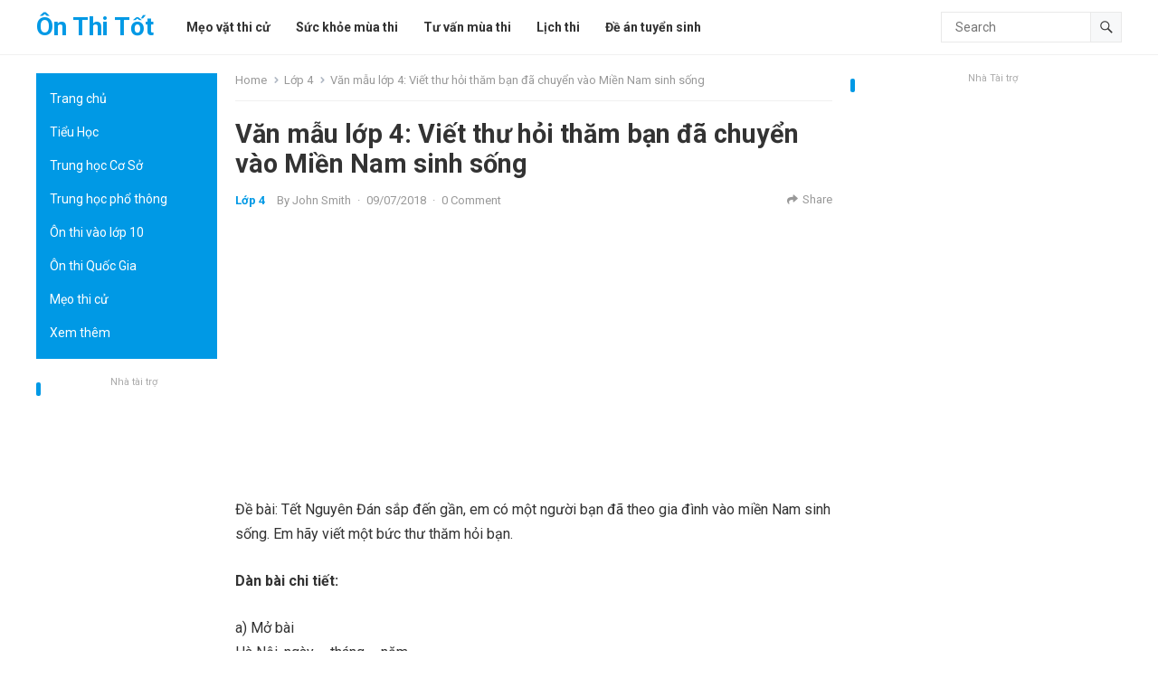

--- FILE ---
content_type: text/html; charset=UTF-8
request_url: https://onthitot.com/van-mau-lop-4-viet-thu-hoi-tham-ban-da-chuyen-vao-mien-nam-sinh-song/
body_size: 15989
content:
<!DOCTYPE html>
<html lang="vi" prefix="og: https://ogp.me/ns#">
<head>
<meta charset="UTF-8">
<meta name="viewport" content="width=device-width, initial-scale=1">
<meta http-equiv="X-UA-Compatible" content="IE=edge">
<meta name="HandheldFriendly" content="true">
<link rel="profile" href="https://gmpg.org/xfn/11">
<link rel="preconnect" href="https://fonts.googleapis.com">
<link rel="preconnect" href="https://fonts.gstatic.com" crossorigin>
<script type="text/javascript">
/* <![CDATA[ */
(()=>{var e={};e.g=function(){if("object"==typeof globalThis)return globalThis;try{return this||new Function("return this")()}catch(e){if("object"==typeof window)return window}}(),function({ampUrl:n,isCustomizePreview:t,isAmpDevMode:r,noampQueryVarName:o,noampQueryVarValue:s,disabledStorageKey:i,mobileUserAgents:a,regexRegex:c}){if("undefined"==typeof sessionStorage)return;const d=new RegExp(c);if(!a.some((e=>{const n=e.match(d);return!(!n||!new RegExp(n[1],n[2]).test(navigator.userAgent))||navigator.userAgent.includes(e)})))return;e.g.addEventListener("DOMContentLoaded",(()=>{const e=document.getElementById("amp-mobile-version-switcher");if(!e)return;e.hidden=!1;const n=e.querySelector("a[href]");n&&n.addEventListener("click",(()=>{sessionStorage.removeItem(i)}))}));const g=r&&["paired-browsing-non-amp","paired-browsing-amp"].includes(window.name);if(sessionStorage.getItem(i)||t||g)return;const u=new URL(location.href),m=new URL(n);m.hash=u.hash,u.searchParams.has(o)&&s===u.searchParams.get(o)?sessionStorage.setItem(i,"1"):m.href!==u.href&&(window.stop(),location.replace(m.href))}({"ampUrl":"https:\/\/onthitot.com\/van-mau-lop-4-viet-thu-hoi-tham-ban-da-chuyen-vao-mien-nam-sinh-song\/?amp=1","noampQueryVarName":"noamp","noampQueryVarValue":"mobile","disabledStorageKey":"amp_mobile_redirect_disabled","mobileUserAgents":["Mobile","Android","Silk\/","Kindle","BlackBerry","Opera Mini","Opera Mobi"],"regexRegex":"^\\\/((?:.|\\n)+)\\\/([i]*)$","isCustomizePreview":false,"isAmpDevMode":false})})();
/* ]]> */
</script>
<title>Văn mẫu lớp 4: Viết thư hỏi thăm bạn đã chuyển vào Miền Nam sinh sống - Ôn Thi Tốt</title>
<meta name="description" content="Đề bài: Tết Nguyên Đán sắp đến gần, em có một người bạn đã theo gia đình vào miền Nam sinh sống. Em hãy viết một bức thư thăm hỏi bạn."/>
<meta name="robots" content="follow, index, max-snippet:-1, max-video-preview:-1, max-image-preview:large"/>
<link rel="canonical" href="https://onthitot.com/van-mau-lop-4-viet-thu-hoi-tham-ban-da-chuyen-vao-mien-nam-sinh-song/" />
<meta property="og:locale" content="vi_VN" />
<meta property="og:type" content="article" />
<meta property="og:title" content="Văn mẫu lớp 4: Viết thư hỏi thăm bạn đã chuyển vào Miền Nam sinh sống - Ôn Thi Tốt" />
<meta property="og:description" content="Đề bài: Tết Nguyên Đán sắp đến gần, em có một người bạn đã theo gia đình vào miền Nam sinh sống. Em hãy viết một bức thư thăm hỏi bạn." />
<meta property="og:url" content="https://onthitot.com/van-mau-lop-4-viet-thu-hoi-tham-ban-da-chuyen-vao-mien-nam-sinh-song/" />
<meta property="og:site_name" content="Ôn Thi Tốt" />
<meta property="article:section" content="Lớp 4" />
<meta property="og:image" content="https://onthitot.com/wp-content/uploads/2018/07/viet-thu-hoi-tham-ban-da-chuyen-vao-mien-nam-sinh-song.jpg" />
<meta property="og:image:secure_url" content="https://onthitot.com/wp-content/uploads/2018/07/viet-thu-hoi-tham-ban-da-chuyen-vao-mien-nam-sinh-song.jpg" />
<meta property="og:image:width" content="660" />
<meta property="og:image:height" content="380" />
<meta property="og:image:alt" content="Văn mẫu lớp 4: Viết thư hỏi thăm bạn đã chuyển vào Miền Nam sinh sống" />
<meta property="og:image:type" content="image/jpeg" />
<meta property="article:published_time" content="2018-07-09T21:06:08+07:00" />
<meta name="twitter:card" content="summary_large_image" />
<meta name="twitter:title" content="Văn mẫu lớp 4: Viết thư hỏi thăm bạn đã chuyển vào Miền Nam sinh sống - Ôn Thi Tốt" />
<meta name="twitter:description" content="Đề bài: Tết Nguyên Đán sắp đến gần, em có một người bạn đã theo gia đình vào miền Nam sinh sống. Em hãy viết một bức thư thăm hỏi bạn." />
<meta name="twitter:image" content="https://onthitot.com/wp-content/uploads/2018/07/viet-thu-hoi-tham-ban-da-chuyen-vao-mien-nam-sinh-song.jpg" />
<meta name="twitter:label1" content="Được viết bởi" />
<meta name="twitter:data1" content="John Smith" />
<meta name="twitter:label2" content="Thời gian để đọc" />
<meta name="twitter:data2" content="4 phút" />
<script type="application/ld+json" class="rank-math-schema">{"@context":"https://schema.org","@graph":[{"@type":["EducationalOrganization","Organization"],"@id":"https://onthitot.com/#organization","name":"https://onthitot.com","url":"https://onthitot.com","logo":{"@type":"ImageObject","@id":"https://onthitot.com/#logo","url":"https://onthitot.com/wp-content/uploads/2016/03/cropped-on-thi-tot.png","contentUrl":"https://onthitot.com/wp-content/uploads/2016/03/cropped-on-thi-tot.png","caption":"\u00d4n Thi T\u1ed1t","inLanguage":"vi","width":"278","height":"104"}},{"@type":"WebSite","@id":"https://onthitot.com/#website","url":"https://onthitot.com","name":"\u00d4n Thi T\u1ed1t","publisher":{"@id":"https://onthitot.com/#organization"},"inLanguage":"vi"},{"@type":"ImageObject","@id":"https://onthitot.com/wp-content/uploads/2018/07/viet-thu-hoi-tham-ban-da-chuyen-vao-mien-nam-sinh-song.jpg","url":"https://onthitot.com/wp-content/uploads/2018/07/viet-thu-hoi-tham-ban-da-chuyen-vao-mien-nam-sinh-song.jpg","width":"200","height":"200","inLanguage":"vi"},{"@type":"WebPage","@id":"https://onthitot.com/van-mau-lop-4-viet-thu-hoi-tham-ban-da-chuyen-vao-mien-nam-sinh-song/#webpage","url":"https://onthitot.com/van-mau-lop-4-viet-thu-hoi-tham-ban-da-chuyen-vao-mien-nam-sinh-song/","name":"V\u0103n m\u1eabu l\u1edbp 4: Vi\u1ebft th\u01b0 h\u1ecfi th\u0103m b\u1ea1n \u0111\u00e3 chuy\u1ec3n v\u00e0o Mi\u1ec1n Nam sinh s\u1ed1ng - \u00d4n Thi T\u1ed1t","datePublished":"2018-07-09T21:06:08+07:00","dateModified":"2018-07-09T21:06:08+07:00","isPartOf":{"@id":"https://onthitot.com/#website"},"primaryImageOfPage":{"@id":"https://onthitot.com/wp-content/uploads/2018/07/viet-thu-hoi-tham-ban-da-chuyen-vao-mien-nam-sinh-song.jpg"},"inLanguage":"vi"},{"@type":"Person","@id":"https://onthitot.com/van-mau-lop-4-viet-thu-hoi-tham-ban-da-chuyen-vao-mien-nam-sinh-song/#author","name":"John Smith","image":{"@type":"ImageObject","@id":"https://secure.gravatar.com/avatar/64c6e4b653a257a0f0a08cb7a0895634?s=96&amp;d=mm&amp;r=g","url":"https://secure.gravatar.com/avatar/64c6e4b653a257a0f0a08cb7a0895634?s=96&amp;d=mm&amp;r=g","caption":"John Smith","inLanguage":"vi"},"worksFor":{"@id":"https://onthitot.com/#organization"}},{"@type":"BlogPosting","headline":"V\u0103n m\u1eabu l\u1edbp 4: Vi\u1ebft th\u01b0 h\u1ecfi th\u0103m b\u1ea1n \u0111\u00e3 chuy\u1ec3n v\u00e0o Mi\u1ec1n Nam sinh s\u1ed1ng - \u00d4n Thi T\u1ed1t","datePublished":"2018-07-09T21:06:08+07:00","dateModified":"2018-07-09T21:06:08+07:00","articleSection":"L\u1edbp 4, Ti\u1ec3u h\u1ecdc","author":{"@id":"https://onthitot.com/van-mau-lop-4-viet-thu-hoi-tham-ban-da-chuyen-vao-mien-nam-sinh-song/#author","name":"John Smith"},"publisher":{"@id":"https://onthitot.com/#organization"},"description":"\u0110\u1ec1 b\u00e0i: T\u1ebft Nguy\u00ean \u0110\u00e1n s\u1eafp \u0111\u1ebfn g\u1ea7n, em c\u00f3 m\u1ed9t ng\u01b0\u1eddi b\u1ea1n \u0111\u00e3 theo gia \u0111\u00ecnh v\u00e0o mi\u1ec1n Nam sinh s\u1ed1ng. Em h\u00e3y vi\u1ebft m\u1ed9t b\u1ee9c th\u01b0 th\u0103m h\u1ecfi b\u1ea1n.","name":"V\u0103n m\u1eabu l\u1edbp 4: Vi\u1ebft th\u01b0 h\u1ecfi th\u0103m b\u1ea1n \u0111\u00e3 chuy\u1ec3n v\u00e0o Mi\u1ec1n Nam sinh s\u1ed1ng - \u00d4n Thi T\u1ed1t","@id":"https://onthitot.com/van-mau-lop-4-viet-thu-hoi-tham-ban-da-chuyen-vao-mien-nam-sinh-song/#richSnippet","isPartOf":{"@id":"https://onthitot.com/van-mau-lop-4-viet-thu-hoi-tham-ban-da-chuyen-vao-mien-nam-sinh-song/#webpage"},"image":{"@id":"https://onthitot.com/wp-content/uploads/2018/07/viet-thu-hoi-tham-ban-da-chuyen-vao-mien-nam-sinh-song.jpg"},"inLanguage":"vi","mainEntityOfPage":{"@id":"https://onthitot.com/van-mau-lop-4-viet-thu-hoi-tham-ban-da-chuyen-vao-mien-nam-sinh-song/#webpage"}}]}</script>
<link rel='dns-prefetch' href='//fonts.googleapis.com' />
<link rel='stylesheet' id='wp-block-library-css' href='https://onthitot.com/wp-includes/css/dist/block-library/style.min.css' type='text/css' media='all' />
<style id='wp-block-library-theme-inline-css' type='text/css'>
.wp-block-audio :where(figcaption){color:#555;font-size:13px;text-align:center}.is-dark-theme .wp-block-audio :where(figcaption){color:#ffffffa6}.wp-block-audio{margin:0 0 1em}.wp-block-code{border:1px solid #ccc;border-radius:4px;font-family:Menlo,Consolas,monaco,monospace;padding:.8em 1em}.wp-block-embed :where(figcaption){color:#555;font-size:13px;text-align:center}.is-dark-theme .wp-block-embed :where(figcaption){color:#ffffffa6}.wp-block-embed{margin:0 0 1em}.blocks-gallery-caption{color:#555;font-size:13px;text-align:center}.is-dark-theme .blocks-gallery-caption{color:#ffffffa6}:root :where(.wp-block-image figcaption){color:#555;font-size:13px;text-align:center}.is-dark-theme :root :where(.wp-block-image figcaption){color:#ffffffa6}.wp-block-image{margin:0 0 1em}.wp-block-pullquote{border-bottom:4px solid;border-top:4px solid;color:currentColor;margin-bottom:1.75em}.wp-block-pullquote cite,.wp-block-pullquote footer,.wp-block-pullquote__citation{color:currentColor;font-size:.8125em;font-style:normal;text-transform:uppercase}.wp-block-quote{border-left:.25em solid;margin:0 0 1.75em;padding-left:1em}.wp-block-quote cite,.wp-block-quote footer{color:currentColor;font-size:.8125em;font-style:normal;position:relative}.wp-block-quote.has-text-align-right{border-left:none;border-right:.25em solid;padding-left:0;padding-right:1em}.wp-block-quote.has-text-align-center{border:none;padding-left:0}.wp-block-quote.is-large,.wp-block-quote.is-style-large,.wp-block-quote.is-style-plain{border:none}.wp-block-search .wp-block-search__label{font-weight:700}.wp-block-search__button{border:1px solid #ccc;padding:.375em .625em}:where(.wp-block-group.has-background){padding:1.25em 2.375em}.wp-block-separator.has-css-opacity{opacity:.4}.wp-block-separator{border:none;border-bottom:2px solid;margin-left:auto;margin-right:auto}.wp-block-separator.has-alpha-channel-opacity{opacity:1}.wp-block-separator:not(.is-style-wide):not(.is-style-dots){width:100px}.wp-block-separator.has-background:not(.is-style-dots){border-bottom:none;height:1px}.wp-block-separator.has-background:not(.is-style-wide):not(.is-style-dots){height:2px}.wp-block-table{margin:0 0 1em}.wp-block-table td,.wp-block-table th{word-break:normal}.wp-block-table :where(figcaption){color:#555;font-size:13px;text-align:center}.is-dark-theme .wp-block-table :where(figcaption){color:#ffffffa6}.wp-block-video :where(figcaption){color:#555;font-size:13px;text-align:center}.is-dark-theme .wp-block-video :where(figcaption){color:#ffffffa6}.wp-block-video{margin:0 0 1em}:root :where(.wp-block-template-part.has-background){margin-bottom:0;margin-top:0;padding:1.25em 2.375em}
</style>
<style id='rank-math-toc-block-style-inline-css' type='text/css'>
.wp-block-rank-math-toc-block nav ol{counter-reset:item}.wp-block-rank-math-toc-block nav ol li{display:block}.wp-block-rank-math-toc-block nav ol li:before{content:counters(item, ".") ". ";counter-increment:item}

</style>
<style id='classic-theme-styles-inline-css' type='text/css'>
/*! This file is auto-generated */
.wp-block-button__link{color:#fff;background-color:#32373c;border-radius:9999px;box-shadow:none;text-decoration:none;padding:calc(.667em + 2px) calc(1.333em + 2px);font-size:1.125em}.wp-block-file__button{background:#32373c;color:#fff;text-decoration:none}
</style>
<style id='global-styles-inline-css' type='text/css'>
:root{--wp--preset--aspect-ratio--square: 1;--wp--preset--aspect-ratio--4-3: 4/3;--wp--preset--aspect-ratio--3-4: 3/4;--wp--preset--aspect-ratio--3-2: 3/2;--wp--preset--aspect-ratio--2-3: 2/3;--wp--preset--aspect-ratio--16-9: 16/9;--wp--preset--aspect-ratio--9-16: 9/16;--wp--preset--color--black: #000000;--wp--preset--color--cyan-bluish-gray: #abb8c3;--wp--preset--color--white: #ffffff;--wp--preset--color--pale-pink: #f78da7;--wp--preset--color--vivid-red: #cf2e2e;--wp--preset--color--luminous-vivid-orange: #ff6900;--wp--preset--color--luminous-vivid-amber: #fcb900;--wp--preset--color--light-green-cyan: #7bdcb5;--wp--preset--color--vivid-green-cyan: #00d084;--wp--preset--color--pale-cyan-blue: #8ed1fc;--wp--preset--color--vivid-cyan-blue: #0693e3;--wp--preset--color--vivid-purple: #9b51e0;--wp--preset--gradient--vivid-cyan-blue-to-vivid-purple: linear-gradient(135deg,rgba(6,147,227,1) 0%,rgb(155,81,224) 100%);--wp--preset--gradient--light-green-cyan-to-vivid-green-cyan: linear-gradient(135deg,rgb(122,220,180) 0%,rgb(0,208,130) 100%);--wp--preset--gradient--luminous-vivid-amber-to-luminous-vivid-orange: linear-gradient(135deg,rgba(252,185,0,1) 0%,rgba(255,105,0,1) 100%);--wp--preset--gradient--luminous-vivid-orange-to-vivid-red: linear-gradient(135deg,rgba(255,105,0,1) 0%,rgb(207,46,46) 100%);--wp--preset--gradient--very-light-gray-to-cyan-bluish-gray: linear-gradient(135deg,rgb(238,238,238) 0%,rgb(169,184,195) 100%);--wp--preset--gradient--cool-to-warm-spectrum: linear-gradient(135deg,rgb(74,234,220) 0%,rgb(151,120,209) 20%,rgb(207,42,186) 40%,rgb(238,44,130) 60%,rgb(251,105,98) 80%,rgb(254,248,76) 100%);--wp--preset--gradient--blush-light-purple: linear-gradient(135deg,rgb(255,206,236) 0%,rgb(152,150,240) 100%);--wp--preset--gradient--blush-bordeaux: linear-gradient(135deg,rgb(254,205,165) 0%,rgb(254,45,45) 50%,rgb(107,0,62) 100%);--wp--preset--gradient--luminous-dusk: linear-gradient(135deg,rgb(255,203,112) 0%,rgb(199,81,192) 50%,rgb(65,88,208) 100%);--wp--preset--gradient--pale-ocean: linear-gradient(135deg,rgb(255,245,203) 0%,rgb(182,227,212) 50%,rgb(51,167,181) 100%);--wp--preset--gradient--electric-grass: linear-gradient(135deg,rgb(202,248,128) 0%,rgb(113,206,126) 100%);--wp--preset--gradient--midnight: linear-gradient(135deg,rgb(2,3,129) 0%,rgb(40,116,252) 100%);--wp--preset--font-size--small: 13px;--wp--preset--font-size--medium: 20px;--wp--preset--font-size--large: 36px;--wp--preset--font-size--x-large: 42px;--wp--preset--spacing--20: 0.44rem;--wp--preset--spacing--30: 0.67rem;--wp--preset--spacing--40: 1rem;--wp--preset--spacing--50: 1.5rem;--wp--preset--spacing--60: 2.25rem;--wp--preset--spacing--70: 3.38rem;--wp--preset--spacing--80: 5.06rem;--wp--preset--shadow--natural: 6px 6px 9px rgba(0, 0, 0, 0.2);--wp--preset--shadow--deep: 12px 12px 50px rgba(0, 0, 0, 0.4);--wp--preset--shadow--sharp: 6px 6px 0px rgba(0, 0, 0, 0.2);--wp--preset--shadow--outlined: 6px 6px 0px -3px rgba(255, 255, 255, 1), 6px 6px rgba(0, 0, 0, 1);--wp--preset--shadow--crisp: 6px 6px 0px rgba(0, 0, 0, 1);}:where(.is-layout-flex){gap: 0.5em;}:where(.is-layout-grid){gap: 0.5em;}body .is-layout-flex{display: flex;}.is-layout-flex{flex-wrap: wrap;align-items: center;}.is-layout-flex > :is(*, div){margin: 0;}body .is-layout-grid{display: grid;}.is-layout-grid > :is(*, div){margin: 0;}:where(.wp-block-columns.is-layout-flex){gap: 2em;}:where(.wp-block-columns.is-layout-grid){gap: 2em;}:where(.wp-block-post-template.is-layout-flex){gap: 1.25em;}:where(.wp-block-post-template.is-layout-grid){gap: 1.25em;}.has-black-color{color: var(--wp--preset--color--black) !important;}.has-cyan-bluish-gray-color{color: var(--wp--preset--color--cyan-bluish-gray) !important;}.has-white-color{color: var(--wp--preset--color--white) !important;}.has-pale-pink-color{color: var(--wp--preset--color--pale-pink) !important;}.has-vivid-red-color{color: var(--wp--preset--color--vivid-red) !important;}.has-luminous-vivid-orange-color{color: var(--wp--preset--color--luminous-vivid-orange) !important;}.has-luminous-vivid-amber-color{color: var(--wp--preset--color--luminous-vivid-amber) !important;}.has-light-green-cyan-color{color: var(--wp--preset--color--light-green-cyan) !important;}.has-vivid-green-cyan-color{color: var(--wp--preset--color--vivid-green-cyan) !important;}.has-pale-cyan-blue-color{color: var(--wp--preset--color--pale-cyan-blue) !important;}.has-vivid-cyan-blue-color{color: var(--wp--preset--color--vivid-cyan-blue) !important;}.has-vivid-purple-color{color: var(--wp--preset--color--vivid-purple) !important;}.has-black-background-color{background-color: var(--wp--preset--color--black) !important;}.has-cyan-bluish-gray-background-color{background-color: var(--wp--preset--color--cyan-bluish-gray) !important;}.has-white-background-color{background-color: var(--wp--preset--color--white) !important;}.has-pale-pink-background-color{background-color: var(--wp--preset--color--pale-pink) !important;}.has-vivid-red-background-color{background-color: var(--wp--preset--color--vivid-red) !important;}.has-luminous-vivid-orange-background-color{background-color: var(--wp--preset--color--luminous-vivid-orange) !important;}.has-luminous-vivid-amber-background-color{background-color: var(--wp--preset--color--luminous-vivid-amber) !important;}.has-light-green-cyan-background-color{background-color: var(--wp--preset--color--light-green-cyan) !important;}.has-vivid-green-cyan-background-color{background-color: var(--wp--preset--color--vivid-green-cyan) !important;}.has-pale-cyan-blue-background-color{background-color: var(--wp--preset--color--pale-cyan-blue) !important;}.has-vivid-cyan-blue-background-color{background-color: var(--wp--preset--color--vivid-cyan-blue) !important;}.has-vivid-purple-background-color{background-color: var(--wp--preset--color--vivid-purple) !important;}.has-black-border-color{border-color: var(--wp--preset--color--black) !important;}.has-cyan-bluish-gray-border-color{border-color: var(--wp--preset--color--cyan-bluish-gray) !important;}.has-white-border-color{border-color: var(--wp--preset--color--white) !important;}.has-pale-pink-border-color{border-color: var(--wp--preset--color--pale-pink) !important;}.has-vivid-red-border-color{border-color: var(--wp--preset--color--vivid-red) !important;}.has-luminous-vivid-orange-border-color{border-color: var(--wp--preset--color--luminous-vivid-orange) !important;}.has-luminous-vivid-amber-border-color{border-color: var(--wp--preset--color--luminous-vivid-amber) !important;}.has-light-green-cyan-border-color{border-color: var(--wp--preset--color--light-green-cyan) !important;}.has-vivid-green-cyan-border-color{border-color: var(--wp--preset--color--vivid-green-cyan) !important;}.has-pale-cyan-blue-border-color{border-color: var(--wp--preset--color--pale-cyan-blue) !important;}.has-vivid-cyan-blue-border-color{border-color: var(--wp--preset--color--vivid-cyan-blue) !important;}.has-vivid-purple-border-color{border-color: var(--wp--preset--color--vivid-purple) !important;}.has-vivid-cyan-blue-to-vivid-purple-gradient-background{background: var(--wp--preset--gradient--vivid-cyan-blue-to-vivid-purple) !important;}.has-light-green-cyan-to-vivid-green-cyan-gradient-background{background: var(--wp--preset--gradient--light-green-cyan-to-vivid-green-cyan) !important;}.has-luminous-vivid-amber-to-luminous-vivid-orange-gradient-background{background: var(--wp--preset--gradient--luminous-vivid-amber-to-luminous-vivid-orange) !important;}.has-luminous-vivid-orange-to-vivid-red-gradient-background{background: var(--wp--preset--gradient--luminous-vivid-orange-to-vivid-red) !important;}.has-very-light-gray-to-cyan-bluish-gray-gradient-background{background: var(--wp--preset--gradient--very-light-gray-to-cyan-bluish-gray) !important;}.has-cool-to-warm-spectrum-gradient-background{background: var(--wp--preset--gradient--cool-to-warm-spectrum) !important;}.has-blush-light-purple-gradient-background{background: var(--wp--preset--gradient--blush-light-purple) !important;}.has-blush-bordeaux-gradient-background{background: var(--wp--preset--gradient--blush-bordeaux) !important;}.has-luminous-dusk-gradient-background{background: var(--wp--preset--gradient--luminous-dusk) !important;}.has-pale-ocean-gradient-background{background: var(--wp--preset--gradient--pale-ocean) !important;}.has-electric-grass-gradient-background{background: var(--wp--preset--gradient--electric-grass) !important;}.has-midnight-gradient-background{background: var(--wp--preset--gradient--midnight) !important;}.has-small-font-size{font-size: var(--wp--preset--font-size--small) !important;}.has-medium-font-size{font-size: var(--wp--preset--font-size--medium) !important;}.has-large-font-size{font-size: var(--wp--preset--font-size--large) !important;}.has-x-large-font-size{font-size: var(--wp--preset--font-size--x-large) !important;}
:where(.wp-block-post-template.is-layout-flex){gap: 1.25em;}:where(.wp-block-post-template.is-layout-grid){gap: 1.25em;}
:where(.wp-block-columns.is-layout-flex){gap: 2em;}:where(.wp-block-columns.is-layout-grid){gap: 2em;}
:root :where(.wp-block-pullquote){font-size: 1.5em;line-height: 1.6;}
</style>
<link rel='stylesheet' id='ufbl-custom-select-css-css' href='https://onthitot.com/wp-content/plugins/ultimate-form-builder-lite/css/jquery.selectbox.css' type='text/css' media='all' />
<link rel='stylesheet' id='ufbl-front-css-css' href='https://onthitot.com/wp-content/plugins/ultimate-form-builder-lite/css/frontend.css' type='text/css' media='all' />
<link crossorigin="anonymous" rel='stylesheet' id='blogrank-googlefonts-css' href='https://fonts.googleapis.com/css2?family=Roboto:wght@400;700&#038;display=swap' type='text/css' media='all' />
<link rel='stylesheet' id='blogrank-style-css' href='https://onthitot.com/wp-content/themes/blogrank-pro/style.css' type='text/css' media='all' />
<link rel='stylesheet' id='blogrank-responsive-style-css' href='https://onthitot.com/wp-content/themes/blogrank-pro/responsive.css' type='text/css' media='all' />
<link rel='stylesheet' id='font-awesome-style-css' href='https://onthitot.com/wp-content/themes/blogrank-pro/assets/css/font-awesome.css' type='text/css' media='all' />
<link rel='stylesheet' id='genericons-style-css' href='https://onthitot.com/wp-content/themes/blogrank-pro/genericons/genericons.css' type='text/css' media='all' />
<link crossorigin="anonymous" rel='stylesheet' id='csf-google-web-fonts-css' href='//fonts.googleapis.com/css?family=Roboto:400,700&#038;display=block' type='text/css' media='all' />
<script type="text/javascript" src="https://onthitot.com/wp-includes/js/jquery/jquery.min.js" id="jquery-core-js"></script>
<script type="text/javascript" src="https://onthitot.com/wp-includes/js/jquery/jquery-migrate.min.js" id="jquery-migrate-js"></script>
<script type="text/javascript" src="https://onthitot.com/wp-content/plugins/ultimate-form-builder-lite/js/jquery.selectbox-0.2.min.js" id="ufbl-custom-select-js-js"></script>
<script type="text/javascript" id="ufbl-front-js-js-extra">
/* <![CDATA[ */
var frontend_js_obj = {"default_error_message":"This field is required","ajax_url":"https:\/\/onthitot.com\/wp-admin\/admin-ajax.php","ajax_nonce":"23f4fbbf34"};
/* ]]> */
</script>
<script type="text/javascript" src="https://onthitot.com/wp-content/plugins/ultimate-form-builder-lite/js/frontend.js" id="ufbl-front-js-js"></script>
<link rel="https://api.w.org/" href="https://onthitot.com/wp-json/" /><link rel="alternate" title="JSON" type="application/json" href="https://onthitot.com/wp-json/wp/v2/posts/9486" /><link rel="alternate" title="oNhúng (JSON)" type="application/json+oembed" href="https://onthitot.com/wp-json/oembed/1.0/embed?url=https%3A%2F%2Fonthitot.com%2Fvan-mau-lop-4-viet-thu-hoi-tham-ban-da-chuyen-vao-mien-nam-sinh-song%2F" />
<link rel="alternate" title="oNhúng (XML)" type="text/xml+oembed" href="https://onthitot.com/wp-json/oembed/1.0/embed?url=https%3A%2F%2Fonthitot.com%2Fvan-mau-lop-4-viet-thu-hoi-tham-ban-da-chuyen-vao-mien-nam-sinh-song%2F&#038;format=xml" />
<link rel="alternate" type="text/html" media="only screen and (max-width: 640px)" href="https://onthitot.com/van-mau-lop-4-viet-thu-hoi-tham-ban-da-chuyen-vao-mien-nam-sinh-song/?amp=1"><link rel="pingback" href="https://onthitot.com/xmlrpc.php"><link rel="amphtml" href="https://onthitot.com/van-mau-lop-4-viet-thu-hoi-tham-ban-da-chuyen-vao-mien-nam-sinh-song/?amp=1"><style>#amp-mobile-version-switcher{left:0;position:absolute;width:100%;z-index:100}#amp-mobile-version-switcher>a{background-color:#444;border:0;color:#eaeaea;display:block;font-family:-apple-system,BlinkMacSystemFont,Segoe UI,Roboto,Oxygen-Sans,Ubuntu,Cantarell,Helvetica Neue,sans-serif;font-size:16px;font-weight:600;padding:15px 0;text-align:center;-webkit-text-decoration:none;text-decoration:none}#amp-mobile-version-switcher>a:active,#amp-mobile-version-switcher>a:focus,#amp-mobile-version-switcher>a:hover{-webkit-text-decoration:underline;text-decoration:underline}</style><style type="text/css">body,input,button,textarea{font-family:"Roboto";font-weight:400;font-size:16px;line-height:27px;}.entry-title{font-family:"Roboto";font-weight:700;}</style><!-- ## NXS/OG ## --><!-- ## NXSOGTAGS ## --><!-- ## NXS/OG ## -->
<style type="text/css">
	/* Primary Color */
	button,
	.btn,
	input[type="submit"],
	input[type="reset"],
	input[type="button"],
	#back-top a:hover span,
	.widget_tag_cloud .tagcloud a:hover,
	.sf-menu li a:hover .menu-text,
	.sf-menu li.current-menu-item a:hover .menu-text,
    .widget_tag_cloud .tagcloud a:hover,
    .sidebar .widget-posts-thumbnail ul > li.post-list:nth-of-type(4) span,
    .widget_tag_cloud .tagcloud a:hover,
	#left-menu,
	#left-menu li a,
	.sidebar .wp-block-search .wp-block-search__button,
	#wp-calendar caption,
	#featured-grid .hentry:nth-of-type(1) .entry-category a,
	.sidebar .widget h2:before, .sidebar .widget .widget-title:before,
	.entry-related h3::before {
		background-color: #0099e5;
	}	
    a, 
    a:visited,
    .site-title a, 
    .widget ul li a:hover,
    .widget-title a:hover,
	.site-title a,
	a:hover,
	.content-loop .entry-title a:hover,
	.byline .entry-author a:hover,
	.byline .entry-comment a:hover,
	.breadcrumbs .breadcrumbs-nav a:hover,
	article.hentry .edit-link a,
	.author-box a,
	.page-content a,
	.page-content a:visited,
	.entry-content a,
	.entry-content a:visited,
	.comment-author a,
	.comment-content a,
	.comment-reply-title small a:hover,
	.sidebar .widget a:hover,
	.sidebar .widget ul li a:hover,
	.sidebar .widget ol li a:hover,
	.sidebar .widget .widget-title a:hover,
	#post-nav a:hover h4,    
	.content-loop .entry-meta .entry-category a, 	
  	.single #primary .entry-header .entry-category a,
    .pagination .page-numbers.current,
    #site-bottom .site-info a:hover,
    #site-bottom .footer-nav li a:hover,
    .site-footer .widget a,
    .site-footer .widget .widget-title a:hover,
    .site-footer .widget ul > li a:hover,
    .site-footer .widget_tabs ul.horizontal li.active a,
    .site-footer .widget_tabs ul.horizontal li.active .fa,
	.single #primary .entry-header .entry-meta .entry-category a,
	.sidebar .widget_tabs ul.horizontal li.active a, 
	.site-footer .widget_tabs ul.horizontal li.active a,
	.sidebar .widget_tabs ul.horizontal li.active .fa, 
	.site-footer .widget_tabs ul.horizontal li.active .fa,
	.content-loop .read-more a:hover,
	.sidebar.left-widget-area .widget-posts-thumbnail ul > li a:hover .entry-wrap {
    	color: #0099e5;
    }
    #left-menu li li a:hover,
    .sf-menu li li a:hover .menu-text,
    .sf-arrows ul li a.sf-with-ul:hover:after,
    .widget_tag_cloud .tagcloud a {
    	color: #0099e5 !important;
    }

	.sidebar .widget-title a:hover,
	.author-box a:hover,
	.page-content a:hover,
	.entry-content a:hover,
	article.hentry .edit-link a:hover,
	.comment-content a:hover {
		color: #ff9900 
	}
	.widget_tag_cloud .tagcloud a,
	.widget_tag_cloud .tagcloud a:hover {
		border-color: #0099e5		
	}
	#featured-content .entry-category a {
		background-color: #ff9900;
	}
    
	@media only screen and (min-width: 1200px) {
		.content-loop .thumbnail-link {
			width: 220px;
		}
	}
</style>
<script async src="https://pagead2.googlesyndication.com/pagead/js/adsbygoogle.js?client=ca-pub-1834249501140317"
     crossorigin="anonymous"></script></head>

<body data-rsssl=1 class="post-template-default single single-post postid-9486 single-format-standard wp-embed-responsive group-blog">


<div id="page" class="site no-admin-bar">

	<a class="skip-link screen-reader-text" href="#content">Skip to content</a>

	<header id="masthead" class="site-header clear">

		<div class="site-start clear">

			<div class="container">

			<div class="site-branding">

				
				
					<div class="site-title-desc">

						<div class="site-title">
							<a href="https://onthitot.com">Ôn Thi Tốt</a>
						</div><!-- .site-title -->	

						<div class="site-description">
							Đồng hành cùng bạn học						</div><!-- .site-desc -->

					</div><!-- .site-title-desc -->

				
			</div><!-- .site-branding -->	

			<nav id="primary-nav" class="primary-navigation">

				<div class="menu-main-menu-container"><ul id="primary-menu" class="sf-menu"><li id="menu-item-257" class="menu-item menu-item-type-taxonomy menu-item-object-category menu-item-257"><a href="https://onthitot.com/xem-them/meo-vat-thi-cu/"><span class="menu-text">Mẹo vặt thi cử</span></a></li>
<li id="menu-item-258" class="menu-item menu-item-type-taxonomy menu-item-object-category menu-item-258"><a href="https://onthitot.com/xem-them/suc-khoe-mua-thi/"><span class="menu-text">Sức khỏe mùa thi</span></a></li>
<li id="menu-item-259" class="menu-item menu-item-type-taxonomy menu-item-object-category menu-item-259"><a href="https://onthitot.com/xem-them/tu-van-mua-thi/"><span class="menu-text">Tư vấn mùa thi</span></a></li>
<li id="menu-item-3212" class="menu-item menu-item-type-taxonomy menu-item-object-category menu-item-3212"><a href="https://onthitot.com/lich-thi/"><span class="menu-text">Lịch thi</span></a></li>
<li id="menu-item-3213" class="menu-item menu-item-type-taxonomy menu-item-object-category menu-item-3213"><a href="https://onthitot.com/xem-them/de-an-tuyen-sinh/"><span class="menu-text">Đề án tuyển sinh</span></a></li>
</ul></div>
			</nav><!-- #primary-nav -->

			 
				<div class="header-search">
					<form id="searchform" method="get" action="https://onthitot.com/">
						<input type="search" name="s" class="search-input" placeholder="Search" autocomplete="off">
						<button type="submit" class="search-submit"><span class="genericon genericon-search"></span></button>		
					</form>
				</div><!-- .header-search -->
			
			<div class="header-toggles">
				<button class="toggle nav-toggle mobile-nav-toggle" data-toggle-target=".menu-modal"  data-toggle-body-class="showing-menu-modal" aria-expanded="false" data-set-focus=".close-nav-toggle">
					<span class="toggle-inner">
						<span class="toggle-icon">
							<i class="fa fa-bars"></i>
						</span>
					</span>
				</button><!-- .nav-toggle -->
			</div><!-- .header-toggles -->	

			 
				<div class="header-search-icon">
					<span class="search-icon">
						<span class="genericon genericon-search"></span>
						<span class="genericon genericon-close"></span>			
					</span>
				</div>
			
		</div><!-- .site-start -->			

		</div><!-- .container -->

	</header><!-- #masthead -->

	<div class="menu-modal cover-modal header-footer-group" data-modal-target-string=".menu-modal">

		<div class="menu-modal-inner modal-inner">

			<div class="menu-wrapper section-inner">

				<div class="menu-top">

					<button class="toggle close-nav-toggle fill-children-current-color" data-toggle-target=".menu-modal" data-toggle-body-class="showing-menu-modal" aria-expanded="false" data-set-focus=".menu-modal">
						<span class="toggle-text">Close Menu</span>
						<svg class="svg-icon" aria-hidden="true" role="img" focusable="false" xmlns="http://www.w3.org/2000/svg" width="16" height="16" viewBox="0 0 16 16"><polygon fill="" fill-rule="evenodd" points="6.852 7.649 .399 1.195 1.445 .149 7.899 6.602 14.352 .149 15.399 1.195 8.945 7.649 15.399 14.102 14.352 15.149 7.899 8.695 1.445 15.149 .399 14.102" /></svg>					</button><!-- .nav-toggle -->

					
					<nav class="mobile-menu" aria-label="Mobile" role="navigation">

						<ul class="modal-menu reset-list-style">

						<li class="menu-item menu-item-type-taxonomy menu-item-object-category menu-item-257"><div class="ancestor-wrapper"><a href="https://onthitot.com/xem-them/meo-vat-thi-cu/">Mẹo vặt thi cử</a></div><!-- .ancestor-wrapper --></li>
<li class="menu-item menu-item-type-taxonomy menu-item-object-category menu-item-258"><div class="ancestor-wrapper"><a href="https://onthitot.com/xem-them/suc-khoe-mua-thi/">Sức khỏe mùa thi</a></div><!-- .ancestor-wrapper --></li>
<li class="menu-item menu-item-type-taxonomy menu-item-object-category menu-item-259"><div class="ancestor-wrapper"><a href="https://onthitot.com/xem-them/tu-van-mua-thi/">Tư vấn mùa thi</a></div><!-- .ancestor-wrapper --></li>
<li class="menu-item menu-item-type-taxonomy menu-item-object-category menu-item-3212"><div class="ancestor-wrapper"><a href="https://onthitot.com/lich-thi/">Lịch thi</a></div><!-- .ancestor-wrapper --></li>
<li class="menu-item menu-item-type-taxonomy menu-item-object-category menu-item-3213"><div class="ancestor-wrapper"><a href="https://onthitot.com/xem-them/de-an-tuyen-sinh/">Đề án tuyển sinh</a></div><!-- .ancestor-wrapper --></li>

						</ul>

					</nav>

				</div><!-- .menu-top -->

			</div><!-- .menu-wrapper -->

		</div><!-- .menu-modal-inner -->

	</div><!-- .menu-modal -->		
		
	<div id="content" class="site-content container">

		<div class="clear">

		<div class="left-sidebar left_sidebar">

	
	<nav id="left-nav" class="left-navigation">

		<div class="menu-menu-duoi-container"><ul id="left-menu" class="sf-menu"><li id="menu-item-3240" class="menu-item menu-item-type-custom menu-item-object-custom menu-item-home menu-item-3240"><a href="https://onthitot.com/">Trang chủ</a></li>
<li id="menu-item-5172" class="menu-item menu-item-type-custom menu-item-object-custom menu-item-has-children menu-item-5172"><a href="https://onthitot.com/tieu-hoc/">Tiểu Học</a><span class="icon"></span>
<ul class="sub-menu">
	<li id="menu-item-5185" class="menu-item menu-item-type-custom menu-item-object-custom menu-item-5185"><a href="https://onthitot.com/tieu-hoc/lop-1/">Lớp 1</a></li>
	<li id="menu-item-5186" class="menu-item menu-item-type-custom menu-item-object-custom menu-item-5186"><a href="https://onthitot.com/tieu-hoc/lop-2/">Lớp 2</a></li>
	<li id="menu-item-5188" class="menu-item menu-item-type-custom menu-item-object-custom menu-item-5188"><a href="https://onthitot.com/tieu-hoc/lop-3/">Lớp 3</a></li>
	<li id="menu-item-5189" class="menu-item menu-item-type-custom menu-item-object-custom menu-item-5189"><a href="https://onthitot.com/tieu-hoc/lop-4/">Lớp 4</a></li>
	<li id="menu-item-5190" class="menu-item menu-item-type-custom menu-item-object-custom menu-item-5190"><a href="https://onthitot.com/tieu-hoc/lop-5/">Lớp 5</a></li>
</ul>
</li>
<li id="menu-item-5173" class="menu-item menu-item-type-custom menu-item-object-custom menu-item-has-children menu-item-5173"><a href="https://onthitot.com/trung-hoc-co-so/">Trung học Cơ Sở</a><span class="icon"></span>
<ul class="sub-menu">
	<li id="menu-item-5191" class="menu-item menu-item-type-custom menu-item-object-custom menu-item-has-children menu-item-5191"><a href="https://onthitot.com/trung-hoc-co-so/lop-6/">Lớp 6</a><span class="icon"></span>
	<ul class="sub-menu">
		<li id="menu-item-5784" class="menu-item menu-item-type-taxonomy menu-item-object-category menu-item-5784"><a href="https://onthitot.com/trung-hoc-co-so/lop-6/toan/">Toán 6</a></li>
		<li id="menu-item-5781" class="menu-item menu-item-type-taxonomy menu-item-object-category menu-item-5781"><a href="https://onthitot.com/trung-hoc-co-so/lop-6/ngu-van-6/">Ngữ Văn 6</a></li>
		<li id="menu-item-5782" class="menu-item menu-item-type-taxonomy menu-item-object-category menu-item-5782"><a href="https://onthitot.com/trung-hoc-co-so/lop-6/sinh-hoc-6/">Sinh học 6</a></li>
		<li id="menu-item-5783" class="menu-item menu-item-type-taxonomy menu-item-object-category menu-item-5783"><a href="https://onthitot.com/trung-hoc-co-so/lop-6/tieng-anh-6/">Tiếng Anh 6</a></li>
		<li id="menu-item-5785" class="menu-item menu-item-type-taxonomy menu-item-object-category menu-item-5785"><a href="https://onthitot.com/trung-hoc-co-so/lop-6/vat-ly-6/">Vật Lý 6</a></li>
	</ul>
</li>
	<li id="menu-item-5192" class="menu-item menu-item-type-custom menu-item-object-custom menu-item-has-children menu-item-5192"><a href="https://onthitot.com/trung-hoc-co-so/lop-7/">Lớp 7</a><span class="icon"></span>
	<ul class="sub-menu">
		<li id="menu-item-5789" class="menu-item menu-item-type-taxonomy menu-item-object-category menu-item-5789"><a href="https://onthitot.com/trung-hoc-co-so/lop-7/toan-7/">Toán 7</a></li>
		<li id="menu-item-5786" class="menu-item menu-item-type-taxonomy menu-item-object-category menu-item-5786"><a href="https://onthitot.com/trung-hoc-co-so/lop-7/ngu-van-7/">Ngữ Văn 7</a></li>
		<li id="menu-item-5787" class="menu-item menu-item-type-taxonomy menu-item-object-category menu-item-5787"><a href="https://onthitot.com/trung-hoc-co-so/lop-7/sinh-hoc-7/">Sinh học 7</a></li>
		<li id="menu-item-5788" class="menu-item menu-item-type-taxonomy menu-item-object-category menu-item-5788"><a href="https://onthitot.com/trung-hoc-co-so/lop-7/tieng-anh-7/">Tiếng Anh 7</a></li>
		<li id="menu-item-5790" class="menu-item menu-item-type-taxonomy menu-item-object-category menu-item-5790"><a href="https://onthitot.com/trung-hoc-co-so/lop-7/vat-ly-7/">Vật Lý 7</a></li>
	</ul>
</li>
	<li id="menu-item-5175" class="menu-item menu-item-type-custom menu-item-object-custom menu-item-has-children menu-item-5175"><a href="https://onthitot.com/trung-hoc-co-so/lop-8/">Lớp 8</a><span class="icon"></span>
	<ul class="sub-menu">
		<li id="menu-item-5791" class="menu-item menu-item-type-taxonomy menu-item-object-category menu-item-5791"><a href="https://onthitot.com/trung-hoc-co-so/lop-8/ngu-van-8/">Ngữ văn 8</a></li>
		<li id="menu-item-5792" class="menu-item menu-item-type-taxonomy menu-item-object-category menu-item-5792"><a href="https://onthitot.com/trung-hoc-co-so/lop-8/sinh-hoc-8/">Sinh học 8</a></li>
		<li id="menu-item-5794" class="menu-item menu-item-type-taxonomy menu-item-object-category menu-item-5794"><a href="https://onthitot.com/trung-hoc-co-so/lop-8/toan-8/">Toán 8</a></li>
		<li id="menu-item-5795" class="menu-item menu-item-type-taxonomy menu-item-object-category menu-item-5795"><a href="https://onthitot.com/trung-hoc-co-so/lop-8/vat-ly-8/">Vật lý 8</a></li>
		<li id="menu-item-5793" class="menu-item menu-item-type-taxonomy menu-item-object-category menu-item-5793"><a href="https://onthitot.com/trung-hoc-co-so/lop-8/tieng-anh-8/">Tiếng Anh 8</a></li>
	</ul>
</li>
	<li id="menu-item-5176" class="menu-item menu-item-type-custom menu-item-object-custom menu-item-has-children menu-item-5176"><a href="https://onthitot.com/trung-hoc-co-so/lop-9/">Lớp 9</a><span class="icon"></span>
	<ul class="sub-menu">
		<li id="menu-item-5796" class="menu-item menu-item-type-taxonomy menu-item-object-category menu-item-5796"><a href="https://onthitot.com/trung-hoc-co-so/lop-9/ngu-van-9/">Ngữ văn 9</a></li>
		<li id="menu-item-5799" class="menu-item menu-item-type-taxonomy menu-item-object-category menu-item-5799"><a href="https://onthitot.com/trung-hoc-co-so/lop-9/toan-9/">Toán 9</a></li>
		<li id="menu-item-5797" class="menu-item menu-item-type-taxonomy menu-item-object-category menu-item-5797"><a href="https://onthitot.com/trung-hoc-co-so/lop-9/sinh-hoc-9/">Sinh học 9</a></li>
		<li id="menu-item-5800" class="menu-item menu-item-type-taxonomy menu-item-object-category menu-item-5800"><a href="https://onthitot.com/trung-hoc-co-so/lop-9/vat-ly-9/">Vật lý 9</a></li>
		<li id="menu-item-5798" class="menu-item menu-item-type-taxonomy menu-item-object-category menu-item-5798"><a href="https://onthitot.com/trung-hoc-co-so/lop-9/tieng-anh-9/">Tiếng Anh 9</a></li>
	</ul>
</li>
</ul>
</li>
<li id="menu-item-5174" class="menu-item menu-item-type-custom menu-item-object-custom menu-item-has-children menu-item-5174"><a href="https://onthitot.com/trung-hoc-pho-thong/">Trung học phổ thông</a><span class="icon"></span>
<ul class="sub-menu">
	<li id="menu-item-5179" class="menu-item menu-item-type-custom menu-item-object-custom menu-item-has-children menu-item-5179"><a href="https://onthitot.com/trung-hoc-pho-thong/lop-10/">Lớp 10</a><span class="icon"></span>
	<ul class="sub-menu">
		<li id="menu-item-5803" class="menu-item menu-item-type-taxonomy menu-item-object-category menu-item-5803"><a href="https://onthitot.com/trung-hoc-pho-thong/lop-10/toan-10/">Toán 10</a></li>
		<li id="menu-item-5770" class="menu-item menu-item-type-taxonomy menu-item-object-category menu-item-5770"><a href="https://onthitot.com/trung-hoc-pho-thong/lop-10/ngu-van-10/">Ngữ văn 10</a></li>
		<li id="menu-item-5768" class="menu-item menu-item-type-taxonomy menu-item-object-category menu-item-5768"><a href="https://onthitot.com/trung-hoc-pho-thong/lop-10/hoa-hoc-10/">Hóa học 10</a></li>
		<li id="menu-item-5801" class="menu-item menu-item-type-taxonomy menu-item-object-category menu-item-5801"><a href="https://onthitot.com/trung-hoc-pho-thong/lop-10/sinh-hoc-10/">Sinh học 10</a></li>
		<li id="menu-item-5804" class="menu-item menu-item-type-taxonomy menu-item-object-category menu-item-5804"><a href="https://onthitot.com/trung-hoc-pho-thong/lop-10/vat-ly-10/">Vật Lý 10</a></li>
		<li id="menu-item-5802" class="menu-item menu-item-type-taxonomy menu-item-object-category menu-item-5802"><a href="https://onthitot.com/trung-hoc-pho-thong/lop-10/tieng-anh-10/">Tiếng Anh 10</a></li>
		<li id="menu-item-5766" class="menu-item menu-item-type-taxonomy menu-item-object-category menu-item-5766"><a href="https://onthitot.com/trung-hoc-pho-thong/lop-10/dia-ly-10/">Địa lý 10</a></li>
		<li id="menu-item-5769" class="menu-item menu-item-type-taxonomy menu-item-object-category menu-item-5769"><a href="https://onthitot.com/trung-hoc-pho-thong/lop-10/lich-su-10/">Lịch sử 10</a></li>
		<li id="menu-item-5767" class="menu-item menu-item-type-taxonomy menu-item-object-category menu-item-5767"><a href="https://onthitot.com/trung-hoc-pho-thong/lop-10/giao-duc-cong-dan-10/">Giáo dục Công dân 10</a></li>
	</ul>
</li>
	<li id="menu-item-5180" class="menu-item menu-item-type-custom menu-item-object-custom menu-item-has-children menu-item-5180"><a href="https://onthitot.com/trung-hoc-pho-thong/lop-11/">Lớp 11</a><span class="icon"></span>
	<ul class="sub-menu">
		<li id="menu-item-5774" class="menu-item menu-item-type-taxonomy menu-item-object-category menu-item-5774"><a href="https://onthitot.com/trung-hoc-pho-thong/lop-11/toan-11/">Toán 11</a></li>
		<li id="menu-item-5771" class="menu-item menu-item-type-taxonomy menu-item-object-category menu-item-5771"><a href="https://onthitot.com/trung-hoc-pho-thong/lop-11/ngu-van-11/">Ngữ văn 11</a></li>
		<li id="menu-item-5772" class="menu-item menu-item-type-taxonomy menu-item-object-category menu-item-5772"><a href="https://onthitot.com/trung-hoc-pho-thong/lop-11/sinh-hoc-11/">Sinh học 11</a></li>
		<li id="menu-item-5775" class="menu-item menu-item-type-taxonomy menu-item-object-category menu-item-5775"><a href="https://onthitot.com/trung-hoc-pho-thong/lop-11/vat-ly-11/">Vật lý 11</a></li>
		<li id="menu-item-5773" class="menu-item menu-item-type-taxonomy menu-item-object-category menu-item-5773"><a href="https://onthitot.com/trung-hoc-pho-thong/lop-11/tieng-anh-11/">Tiếng Anh 11</a></li>
	</ul>
</li>
	<li id="menu-item-5181" class="menu-item menu-item-type-custom menu-item-object-custom menu-item-has-children menu-item-5181"><a href="https://onthitot.com/trung-hoc-pho-thong/lop-12/">Lớp 12</a><span class="icon"></span>
	<ul class="sub-menu">
		<li id="menu-item-5776" class="menu-item menu-item-type-taxonomy menu-item-object-category menu-item-5776"><a href="https://onthitot.com/trung-hoc-pho-thong/lop-12/ngu-van-12/">Ngữ văn 12</a></li>
		<li id="menu-item-5779" class="menu-item menu-item-type-taxonomy menu-item-object-category menu-item-5779"><a href="https://onthitot.com/trung-hoc-pho-thong/lop-12/toan-12/">Toán 12</a></li>
		<li id="menu-item-5777" class="menu-item menu-item-type-taxonomy menu-item-object-category menu-item-5777"><a href="https://onthitot.com/trung-hoc-pho-thong/lop-12/sinh-hoc-12/">Sinh học 12</a></li>
		<li id="menu-item-5778" class="menu-item menu-item-type-taxonomy menu-item-object-category menu-item-5778"><a href="https://onthitot.com/trung-hoc-pho-thong/lop-12/tieng-anh-12/">Tiếng Anh 12</a></li>
		<li id="menu-item-5780" class="menu-item menu-item-type-taxonomy menu-item-object-category menu-item-5780"><a href="https://onthitot.com/trung-hoc-pho-thong/lop-12/vat-ly-12/">Vật lý 12</a></li>
	</ul>
</li>
</ul>
</li>
<li id="menu-item-2999" class="menu-item menu-item-type-taxonomy menu-item-object-category menu-item-has-children menu-item-2999"><a href="https://onthitot.com/on-thi/on-thi-vao-lop-10/">Ôn thi vào lớp 10</a><span class="icon"></span>
<ul class="sub-menu">
	<li id="menu-item-353" class="menu-item menu-item-type-taxonomy menu-item-object-category menu-item-353"><a href="https://onthitot.com/de-thi-dap-an/dap-an-de-thi-vao-lop-10/">Đáp án đề thi vào lớp 10</a></li>
</ul>
</li>
<li id="menu-item-2998" class="menu-item menu-item-type-taxonomy menu-item-object-category menu-item-has-children menu-item-2998"><a href="https://onthitot.com/on-thi/on-thi-tot-nghiep/">Ôn thi Quốc Gia</a><span class="icon"></span>
<ul class="sub-menu">
	<li id="menu-item-490" class="menu-item menu-item-type-taxonomy menu-item-object-category menu-item-490"><a href="https://onthitot.com/de-thi-dap-an/dap-an-de-thi-tot-nghiep-thpt/">Đáp án đề thi THPT Quốc Gia</a></li>
	<li id="menu-item-3302" class="menu-item menu-item-type-taxonomy menu-item-object-category menu-item-3302"><a href="https://onthitot.com/de-thi-dap-an/de-thi-thu-thpt-quoc-gia/">Đề thi thử THPT Quốc gia</a></li>
</ul>
</li>
<li id="menu-item-1576" class="menu-item menu-item-type-taxonomy menu-item-object-category menu-item-1576"><a href="https://onthitot.com/xem-them/meo-vat-thi-cu/">Mẹo thi cử</a></li>
<li id="menu-item-3206" class="menu-item menu-item-type-taxonomy menu-item-object-category menu-item-has-children menu-item-3206"><a href="https://onthitot.com/xem-them/">Xem thêm</a><span class="icon"></span>
<ul class="sub-menu">
	<li id="menu-item-1577" class="menu-item menu-item-type-taxonomy menu-item-object-category menu-item-1577"><a href="https://onthitot.com/xem-them/suc-khoe-mua-thi/">Sức khỏe mùa thi</a></li>
	<li id="menu-item-3207" class="menu-item menu-item-type-taxonomy menu-item-object-category menu-item-3207"><a href="https://onthitot.com/xem-them/tu-van-mua-thi/">Tư vấn mùa thi</a></li>
	<li id="menu-item-3210" class="menu-item menu-item-type-taxonomy menu-item-object-category menu-item-3210"><a href="https://onthitot.com/tin-tuc/tin-tuc-thi-cu/">Tin tức thi cử</a></li>
	<li id="menu-item-3209" class="menu-item menu-item-type-taxonomy menu-item-object-category menu-item-3209"><a href="https://onthitot.com/nhung-bai-van-mau-hay/">Những bài văn mẫu hay</a></li>
</ul>
</li>
</ul></div>
	</nav><!-- #left-nav -->

	<div class="sidebar left-widget-area">

		<div id="custom_html-3" class="widget_text widget widget_custom_html"><h2 class="widget-title"><span>Nhà tài trợ</span></h2><div class="textwidget custom-html-widget"><script async src="https://pagead2.googlesyndication.com/pagead/js/adsbygoogle.js?client=ca-pub-1834249501140317"
     crossorigin="anonymous"></script>
<!-- Left Sidebar -->
<ins class="adsbygoogle"
     style="display:block"
     data-ad-client="ca-pub-1834249501140317"
     data-ad-slot="2088346363"
     data-ad-format="auto"
     data-full-width-responsive="true"></ins>
<script>
     (adsbygoogle = window.adsbygoogle || []).push({});
</script></div></div>
	</div><!-- #secondary -->

</div><!-- .left-sidebar -->
	<div class="content-wrap">

	<div id="primary" class="content-area">

		<main id="main" class="site-main">
		
		

	<div class="breadcrumbs-nav">
		<a href="https://onthitot.com">Home</a>
		<span class="post-category"><a href="https://onthitot.com/tieu-hoc/lop-4/">Lớp 4</a> </span>
		<span class="post-title">Văn mẫu lớp 4: Viết thư hỏi thăm bạn đã chuyển vào Miền Nam sinh sống</span>
	</div>
	

<article id="post-9486" class="post-9486 post type-post status-publish format-standard hentry category-lop-4 category-tieu-hoc">

	<header class="entry-header">

		<h1 class="entry-title">Văn mẫu lớp 4: Viết thư hỏi thăm bạn đã chuyển vào Miền Nam sinh sống</h1>
		<div class="entry-meta">

			<span class="entry-category"><a href="https://onthitot.com/tieu-hoc/lop-4/">Lớp 4</a> </span>
	
			<span class="entry-author">By <a href="https://onthitot.com/author/admin-2/" title="Đăng bởi John Smith" rel="author">John Smith</a></span>
	
			<span class="sep">&middot;</span>	
	
			<span class="entry-date">09/07/2018</span>
	
			<span class="sep">&middot;</span>
	
			<span class='entry-comment'><a href="https://onthitot.com/van-mau-lop-4-viet-thu-hoi-tham-ban-da-chuyen-vao-mien-nam-sinh-song/?noamp=mobile#respond" class="comments-link" >0 Comment</a></span>
	
	
		<span class="entry-share-link">
			<span class="entry-share-text"><i class="fa fa-share"></i> Share</span>
			<div class="entry-share-wrap">
				<div class="entry-share-content">
					        <div class="entry-share">
            <ul>
                <li class="twitter"><a href="https://twitter.com/intent/tweet?text=V%C4%83n+m%E1%BA%ABu+l%E1%BB%9Bp+4%3A+Vi%E1%BA%BFt+th%C6%B0+h%E1%BB%8Fi+th%C4%83m+b%E1%BA%A1n+%C4%91%C3%A3+chuy%E1%BB%83n+v%C3%A0o+Mi%E1%BB%81n+Nam+sinh+s%E1%BB%91ng&amp;url=https%3A%2F%2Fonthitot.com%2Fvan-mau-lop-4-viet-thu-hoi-tham-ban-da-chuyen-vao-mien-nam-sinh-song%2F" target="_blank"><i class="genericon genericon-twitter"></i></a></li>
                <li class="facebook"><a href="https://www.facebook.com/sharer/sharer.php?u=https%3A%2F%2Fonthitot.com%2Fvan-mau-lop-4-viet-thu-hoi-tham-ban-da-chuyen-vao-mien-nam-sinh-song%2F" target="_blank"><i class="genericon genericon-facebook-alt"></i></a></li>
                <li class="linkedin"><a href="https://www.linkedin.com/shareArticle?mini=true&amp;url=https%3A%2F%2Fonthitot.com%2Fvan-mau-lop-4-viet-thu-hoi-tham-ban-da-chuyen-vao-mien-nam-sinh-song%2F&amp;title=V%C4%83n+m%E1%BA%ABu+l%E1%BB%9Bp+4%3A+Vi%E1%BA%BFt+th%C6%B0+h%E1%BB%8Fi+th%C4%83m+b%E1%BA%A1n+%C4%91%C3%A3+chuy%E1%BB%83n+v%C3%A0o+Mi%E1%BB%81n+Nam+sinh+s%E1%BB%91ng" target="_blank"><i class="genericon genericon-linkedin"></i></a></li>
                <li class="pinterest"><a href="https://pinterest.com/pin/create/button/?url=https%3A%2F%2Fonthitot.com%2Fvan-mau-lop-4-viet-thu-hoi-tham-ban-da-chuyen-vao-mien-nam-sinh-song%2F&amp;media=" target="_blank"><i class="genericon genericon-pinterest"></i></a></li>
                <li class="email"><a href="mailto:?subject=[Ôn Thi Tốt] Văn mẫu lớp 4: Viết thư hỏi thăm bạn đã chuyển vào Miền Nam sinh sống&amp;body=https://onthitot.com/van-mau-lop-4-viet-thu-hoi-tham-ban-da-chuyen-vao-mien-nam-sinh-song/"><i class="fa fa-envelope"></i></a></li>
            </ul>
        </div>
    				</div>
			</div>					
		</span>

	
</div><!-- .entry-meta -->
		
	</header><!-- .entry-header -->

	<div class="entry-content">
		<div class="custom-ad single-top-ad"><script async src="https://pagead2.googlesyndication.com/pagead/js/adsbygoogle.js?client=ca-pub-1834249501140317"
     crossorigin="anonymous"></script>
<!-- Post 1 -->
<ins class="adsbygoogle"
     style="display:block"
     data-ad-client="ca-pub-1834249501140317"
     data-ad-slot="4261453257"
     data-ad-format="auto"
     data-full-width-responsive="true"></ins>
<script>
     (adsbygoogle = window.adsbygoogle || []).push({});
</script></div><p>Đề bài: Tết Nguyên Đán sắp đến gần, em có một người bạn đã theo gia đình vào miền Nam sinh sống. Em hãy viết một bức thư thăm hỏi bạn.</p>
<p><strong>Dàn bài chi tiết:</strong></p>
<p>a) Mở bài<br />
Hà Nội, ngày … tháng … năm&#8230;</p>
<p>Phương Anh yêu quý!</p>
<p>b) Thân bài<br />
&#8211; Mục đích, lí do viết thư:<br />
+ Nhận được thư của bạn từ tuần trước. Mình rất vui.<br />
+ Hôm nay, mình viết thư thăm bạn kẻo bạn mong.<br />
&#8211; Nội dung:<br />
+ Hỏi thăm tình hình của bạn ở trong đó: Không khí tết ở miền Nam ra sao? Các công việc chuẩn bị tết ở trường và ở nhà bạn như thế nào?<br />
+ Kể cho bạn nghe tình hình của mình: thông báo tình hình sức khỏe, học tập.<br />
+ Kể về các công việc chuẩn bị đón tết của gia đình mình: mua sắm, trang trí nhà cửa, gói bánh chưng,&#8230;<br />
c) Kết bài<br />
&#8211; Chúc bạn và gia đình đón Tết thật vui vẻ, ngập tràn sức khỏe, an khang, thịnh vượng.<br />
&#8211; Chào tạm biệt bạn.</p>
<p><strong>Bạn thân</strong></p>
<p>Nguyễn Anh Thư</p>
<p><img fetchpriority="high" decoding="async" class="alignnone size-full wp-image-9487" src="https://onthitot.com/wp-content/uploads/2018/07/viet-thu-hoi-tham-ban-da-chuyen-vao-mien-nam-sinh-song.jpg" alt="" width="660" height="380" srcset="https://onthitot.com/wp-content/uploads/2018/07/viet-thu-hoi-tham-ban-da-chuyen-vao-mien-nam-sinh-song.jpg 660w, https://onthitot.com/wp-content/uploads/2018/07/viet-thu-hoi-tham-ban-da-chuyen-vao-mien-nam-sinh-song-300x173.jpg 300w" sizes="(max-width: 660px) 100vw, 660px" /></p>
<p><strong>Bài văn mẫu &#8220;Viết thư hỏi thăm bạn đã chuyển vào Miền Nam sinh sống&#8221;</strong></p>
<p>Phương Anh yêu quý!</p>
<p>Nhận được thư của bạn từ tuần trước mình đã rất vui. Hôm nay, mình viết thư thăm bạn kẻo bạn mong.<br />
Qua thư bạn kể, mình biết bạn và gia đình vẫn mạnh khỏe. Mình mừng lắm. Tết sắp đến gần rồi bạn nhỉ? Thời tiết ở trong miền Nam chắc là khác ngoài Bắc nhiều đúng không? Trong miền Nam không lạnh như ở ngoài Bắc nhỉ, mình cũng nghe nói ở trong Nam mọi người còn gói cả bánh tét vào ngày Tết nữa, mình chưa bao giờ được ăn bánh đó nên có chút tò mò.<br />
Những ngày giáp tết như thế này, các bạn đến trường có vui không? Trường bạn có tổ chức hoạt động gì không vậy? Không khí chuẩn bị mừng năm mới đến ở thành phố bạn đang sống thế nào? Ở đó có treo nhiều cờ hoa như ở thành phố của bọn mình không vậy? Mình chắc là ở đó cũng nhộn nhịp và sầm uất lắm nhỉ.</p>
<p>Nhà bạn đã chuẩn bị được nhiều thứ để đón tết chưa? Mình nghe nói ở trong Nam có nhiều chợ hoa mai ngày tết rất đẹp. Ngoài này cũng có nhiều hoa mai lắm vì mình nghe bố mình nói hoa mai được chuyển từ miền Nam ra mà.</p>
<p>Còn mình và mọi người trong gia đình vẫn khỏe mạnh. Học kì I kết thúc vừa rồi mình cũng đạt kết quả học tập rất tốt. Bạn còn nhớ mùa đông và không khí những ngày gần Tết ở quê chứ? Trời thật là lạnh và đường phố cũng nhộn nhịp, tấp nập lắm. Nhà tớ đã mua một cây quất cực đẹp để đón tết rồi đấy. Mẹ bảo một, hai hôm nữa sẽ cho tớ đi chợ tết để mua hoa đào. Tớ<br />
dự định năm nay sẽ giúp mẹ dọn dẹp nhà cửa thật gọn gàng và rửa lá dong để mẹ gói bánh chưng nữa. Cậu có kế hoạch gì để đón Tết chưa?</p>
<p>Thư đã dài, tớ dừng bút nhé. Nhân dịp Tết sắp đến, tớ chúc cậu và gia đình đón Tết thật vui vẻ, ngập tràn sức khỏe, an khang thịnh vượng. Tớ mong thư cậu.</p>
<p><strong>Bạn thân</strong></p>
<p>Nguyễn Anh Thư</p>
	</div><!-- .entry-content -->

	<div class="entry-footer">

		<span class="entry-tags">

							
					</span><!-- .entry-tags -->

	</div><!-- .entry-footer -->

	<div class="custom-ad single-bottom-ad"><script async src="https://pagead2.googlesyndication.com/pagead/js/adsbygoogle.js?client=ca-pub-1834249501140317"
     crossorigin="anonymous"></script>
<!-- Post 1 -->
<ins class="adsbygoogle"
     style="display:block"
     data-ad-client="ca-pub-1834249501140317"
     data-ad-slot="4261453257"
     data-ad-format="auto"
     data-full-width-responsive="true"></ins>
<script>
     (adsbygoogle = window.adsbygoogle || []).push({});
</script></div>
</article><!-- #post-## -->

<div class="author-box clear">
	<a href="https://onthitot.com/author/admin-2/"><img alt='' src='https://secure.gravatar.com/avatar/64c6e4b653a257a0f0a08cb7a0895634?s=120&#038;d=mm&#038;r=g' srcset='https://secure.gravatar.com/avatar/64c6e4b653a257a0f0a08cb7a0895634?s=240&#038;d=mm&#038;r=g 2x' class='avatar avatar-120 photo' height='120' width='120' decoding='async'/></a>
	<div class="author-meta">	
		<h4 class="author-name"><span><a href="https://onthitot.com/author/admin-2/">John Smith</a></span></h4>	
		<div class="author-desc">
					</div>
	</div>
</div><!-- .author-box -->


		<div class="entry-related">
		<h3>Related Posts</h3>
		<div class="content-loop related-loop clear">
			
				<div id="post-11629" class="post-11629 post type-post status-publish format-standard hentry category-lop-4 category-tieu-hoc">	

		

	<div class="entry-header">

		<h2 class="entry-title"><a href="https://onthitot.com/bai-van-mausuy-nghi-gi-ve-vai-tro-cua-long-nhan-hau-trong-cuoc-song/">Bài văn mẫu:Suy nghĩ gì về vai trò của lòng nhân hậu trong cuộc sống?</a></h2>

		<div class="byline">
			<span class="entry-author">
									<a href="https://onthitot.com/author/admin-2/"><img alt='' src='https://secure.gravatar.com/avatar/64c6e4b653a257a0f0a08cb7a0895634?s=120&#038;d=mm&#038;r=g' srcset='https://secure.gravatar.com/avatar/64c6e4b653a257a0f0a08cb7a0895634?s=240&#038;d=mm&#038;r=g 2x' class='avatar avatar-120 photo' height='120' width='120' decoding='async'/></a>
					
									<a href="https://onthitot.com/author/admin-2/" title="Đăng bởi John Smith" rel="author">John Smith</a>					
			</span>
							<span class="entry-date">06/12/2020</span>
				
							<span class='entry-comment'><a href="https://onthitot.com/bai-van-mausuy-nghi-gi-ve-vai-tro-cua-long-nhan-hau-trong-cuoc-song/?noamp=mobile#respond" class="comments-link" ><i class="fa fa-comment-alt"></i> 0</a></span>
				
		</div>

	</div><!-- .entry-header -->

	
	<div class="entry-summary">
		ĐỀ bài: Đầu tháng 1/2017, dư luận xã hội phẫn nộ trước sự việc chú hải cẩu ở bãi biển Đồi Dương, thị trấn Phan Rí Cửa (Bình Thuận) bị...					<span class="read-more"><a href="https://onthitot.com/bai-van-mausuy-nghi-gi-ve-vai-tro-cua-long-nhan-hau-trong-cuoc-song/">Read more</a></span>
			
	</div><!-- .entry-summary -->		

	
</div><!-- #post-11629 -->
			
				<div id="post-10982" class="post-10982 post type-post status-publish format-standard has-post-thumbnail hentry category-lop-5 category-tieu-hoc">	

			<a class="thumbnail-link" href="https://onthitot.com/bai-van-mau-ta-mot-em-be-dang-tuoi-tap-noi-tap-di-lop-5/">
			<div class="thumbnail-wrap">
				<img width="300" height="232" src="https://onthitot.com/wp-content/uploads/2018/11/em-hay-ta-mot-em-be-dang-tuoi-tap-noi-tap-di-lop-5.jpg" class="attachment-post-thumbnail size-post-thumbnail wp-post-image" alt="" decoding="async" srcset="https://onthitot.com/wp-content/uploads/2018/11/em-hay-ta-mot-em-be-dang-tuoi-tap-noi-tap-di-lop-5.jpg 355w, https://onthitot.com/wp-content/uploads/2018/11/em-hay-ta-mot-em-be-dang-tuoi-tap-noi-tap-di-lop-5-300x232.jpg 300w" sizes="(max-width: 300px) 100vw, 300px" />			</div><!-- .thumbnail-wrap -->
		</a>
		

	<div class="entry-header">

		<h2 class="entry-title"><a href="https://onthitot.com/bai-van-mau-ta-mot-em-be-dang-tuoi-tap-noi-tap-di-lop-5/">Bài văn mẫu tả một em bé đang tuổi tập nói &#8211; tập đi lớp 5</a></h2>

		<div class="byline">
			<span class="entry-author">
									<a href="https://onthitot.com/author/admin-2/"><img alt='' src='https://secure.gravatar.com/avatar/64c6e4b653a257a0f0a08cb7a0895634?s=120&#038;d=mm&#038;r=g' srcset='https://secure.gravatar.com/avatar/64c6e4b653a257a0f0a08cb7a0895634?s=240&#038;d=mm&#038;r=g 2x' class='avatar avatar-120 photo' height='120' width='120' decoding='async'/></a>
					
									<a href="https://onthitot.com/author/admin-2/" title="Đăng bởi John Smith" rel="author">John Smith</a>					
			</span>
							<span class="entry-date">20/11/2018</span>
				
							<span class='entry-comment'><a href="https://onthitot.com/bai-van-mau-ta-mot-em-be-dang-tuoi-tap-noi-tap-di-lop-5/?noamp=mobile#respond" class="comments-link" ><i class="fa fa-comment-alt"></i> 0</a></span>
				
		</div>

	</div><!-- .entry-header -->

	
	<div class="entry-summary">
		Đề bài: Em hãy tả một em bé đang tuổi tập nói tập đi. Dàn bài chi tiết tả một em bé đang tuổi tập nói tập đi (1) Mở...					<span class="read-more"><a href="https://onthitot.com/bai-van-mau-ta-mot-em-be-dang-tuoi-tap-noi-tap-di-lop-5/">Read more</a></span>
			
	</div><!-- .entry-summary -->		

	
</div><!-- #post-10982 -->
			
				<div id="post-10855" class="post-10855 post type-post status-publish format-standard has-post-thumbnail hentry category-lop-3 category-tieu-hoc">	

			<a class="thumbnail-link" href="https://onthitot.com/bai-van-mau-ke-ve-mot-nguoi-lao-dong-tri-oc-lop-3/">
			<div class="thumbnail-wrap">
				<img width="300" height="177" src="https://onthitot.com/wp-content/uploads/2018/11/bai-van-mau-ke-ve-nguoi-lao-dong-tri-oc-ke-co-giao.jpg" class="attachment-post-thumbnail size-post-thumbnail wp-post-image" alt="" decoding="async" srcset="https://onthitot.com/wp-content/uploads/2018/11/bai-van-mau-ke-ve-nguoi-lao-dong-tri-oc-ke-co-giao.jpg 460w, https://onthitot.com/wp-content/uploads/2018/11/bai-van-mau-ke-ve-nguoi-lao-dong-tri-oc-ke-co-giao-300x177.jpg 300w" sizes="(max-width: 300px) 100vw, 300px" />			</div><!-- .thumbnail-wrap -->
		</a>
		

	<div class="entry-header">

		<h2 class="entry-title"><a href="https://onthitot.com/bai-van-mau-ke-ve-mot-nguoi-lao-dong-tri-oc-lop-3/">Bài văn mẫu kể về một người lao động trí óc lớp 3</a></h2>

		<div class="byline">
			<span class="entry-author">
									<a href="https://onthitot.com/author/admin-2/"><img alt='' src='https://secure.gravatar.com/avatar/64c6e4b653a257a0f0a08cb7a0895634?s=120&#038;d=mm&#038;r=g' srcset='https://secure.gravatar.com/avatar/64c6e4b653a257a0f0a08cb7a0895634?s=240&#038;d=mm&#038;r=g 2x' class='avatar avatar-120 photo' height='120' width='120' decoding='async'/></a>
					
									<a href="https://onthitot.com/author/admin-2/" title="Đăng bởi John Smith" rel="author">John Smith</a>					
			</span>
							<span class="entry-date">04/11/2018</span>
				
							<span class='entry-comment'><a href="https://onthitot.com/bai-van-mau-ke-ve-mot-nguoi-lao-dong-tri-oc-lop-3/?noamp=mobile#respond" class="comments-link" ><i class="fa fa-comment-alt"></i> 0</a></span>
				
		</div>

	</div><!-- .entry-header -->

	
	<div class="entry-summary">
		Đề bài: Em hãy viết một bài văn ngắn kể về một người lao động trí óc mà em biết. I. TÌM HIỂU ĐỀ • Thể loại: Văn kể. •...					<span class="read-more"><a href="https://onthitot.com/bai-van-mau-ke-ve-mot-nguoi-lao-dong-tri-oc-lop-3/">Read more</a></span>
			
	</div><!-- .entry-summary -->		

	
</div><!-- #post-10855 -->
			
				<div id="post-10810" class="post-10810 post type-post status-publish format-standard has-post-thumbnail hentry category-lop-5 category-tieu-hoc">	

			<a class="thumbnail-link" href="https://onthitot.com/bai-van-mau-lop-5-ta-nguoi-ban-than-cua-em-o-truong/">
			<div class="thumbnail-wrap">
				<img width="300" height="225" src="https://onthitot.com/wp-content/uploads/2018/10/bai-van-mau-ta-nguoi-ban-than-cua-em-o-truong-lop-5.jpg" class="attachment-post-thumbnail size-post-thumbnail wp-post-image" alt="" decoding="async" srcset="https://onthitot.com/wp-content/uploads/2018/10/bai-van-mau-ta-nguoi-ban-than-cua-em-o-truong-lop-5.jpg 500w, https://onthitot.com/wp-content/uploads/2018/10/bai-van-mau-ta-nguoi-ban-than-cua-em-o-truong-lop-5-300x225.jpg 300w, https://onthitot.com/wp-content/uploads/2018/10/bai-van-mau-ta-nguoi-ban-than-cua-em-o-truong-lop-5-80x60.jpg 80w, https://onthitot.com/wp-content/uploads/2018/10/bai-van-mau-ta-nguoi-ban-than-cua-em-o-truong-lop-5-265x198.jpg 265w" sizes="(max-width: 300px) 100vw, 300px" />			</div><!-- .thumbnail-wrap -->
		</a>
		

	<div class="entry-header">

		<h2 class="entry-title"><a href="https://onthitot.com/bai-van-mau-lop-5-ta-nguoi-ban-than-cua-em-o-truong/">Bài văn mẫu lớp 5: Tả người bạn thân của em ở trường</a></h2>

		<div class="byline">
			<span class="entry-author">
									<a href="https://onthitot.com/author/admin-2/"><img alt='' src='https://secure.gravatar.com/avatar/64c6e4b653a257a0f0a08cb7a0895634?s=120&#038;d=mm&#038;r=g' srcset='https://secure.gravatar.com/avatar/64c6e4b653a257a0f0a08cb7a0895634?s=240&#038;d=mm&#038;r=g 2x' class='avatar avatar-120 photo' height='120' width='120' decoding='async'/></a>
					
									<a href="https://onthitot.com/author/admin-2/" title="Đăng bởi John Smith" rel="author">John Smith</a>					
			</span>
							<span class="entry-date">23/10/2018</span>
				
							<span class='entry-comment'><a href="https://onthitot.com/bai-van-mau-lop-5-ta-nguoi-ban-than-cua-em-o-truong/?noamp=mobile#comments" class="comments-link" ><i class="fa fa-comment-alt"></i> 1</a></span>
				
		</div>

	</div><!-- .entry-header -->

	
	<div class="entry-summary">
		Đề bài: Em hãy tả người bạn thân của em ở trường. Lập dàn ý bài văn Tả người bạn thân của em ở trường 1. Mở bài &#8211; Em có...					<span class="read-more"><a href="https://onthitot.com/bai-van-mau-lop-5-ta-nguoi-ban-than-cua-em-o-truong/">Read more</a></span>
			
	</div><!-- .entry-summary -->		

	
</div><!-- #post-10810 -->
			
				<div id="post-10702" class="post-10702 post type-post status-publish format-standard has-post-thumbnail hentry category-lop-5 category-tieu-hoc tag-bai-van-mau-ta-bac-nong-dan-dang-cay-ruong tag-ta-bac-nong-dan-cay-ruong">	

			<a class="thumbnail-link" href="https://onthitot.com/bai-van-mau-lop-5-ta-mot-bac-nong-dan-dang-cay-ruong/">
			<div class="thumbnail-wrap">
				<img width="300" height="214" src="https://onthitot.com/wp-content/uploads/2018/10/bai-van-mau-lop-5-ta-bac-nong-dan-dang-cay-ruong-vat-va.jpg" class="attachment-post-thumbnail size-post-thumbnail wp-post-image" alt="" decoding="async" srcset="https://onthitot.com/wp-content/uploads/2018/10/bai-van-mau-lop-5-ta-bac-nong-dan-dang-cay-ruong-vat-va.jpg 395w, https://onthitot.com/wp-content/uploads/2018/10/bai-van-mau-lop-5-ta-bac-nong-dan-dang-cay-ruong-vat-va-300x214.jpg 300w, https://onthitot.com/wp-content/uploads/2018/10/bai-van-mau-lop-5-ta-bac-nong-dan-dang-cay-ruong-vat-va-100x70.jpg 100w" sizes="(max-width: 300px) 100vw, 300px" />			</div><!-- .thumbnail-wrap -->
		</a>
		

	<div class="entry-header">

		<h2 class="entry-title"><a href="https://onthitot.com/bai-van-mau-lop-5-ta-mot-bac-nong-dan-dang-cay-ruong/">Bài văn mẫu lớp 5: Tả một bác nông dân đang cày ruộng</a></h2>

		<div class="byline">
			<span class="entry-author">
									<a href="https://onthitot.com/author/admin-2/"><img alt='' src='https://secure.gravatar.com/avatar/64c6e4b653a257a0f0a08cb7a0895634?s=120&#038;d=mm&#038;r=g' srcset='https://secure.gravatar.com/avatar/64c6e4b653a257a0f0a08cb7a0895634?s=240&#038;d=mm&#038;r=g 2x' class='avatar avatar-120 photo' height='120' width='120' decoding='async'/></a>
					
									<a href="https://onthitot.com/author/admin-2/" title="Đăng bởi John Smith" rel="author">John Smith</a>					
			</span>
							<span class="entry-date">14/10/2018</span>
				
							<span class='entry-comment'><a href="https://onthitot.com/bai-van-mau-lop-5-ta-mot-bac-nong-dan-dang-cay-ruong/?noamp=mobile#respond" class="comments-link" ><i class="fa fa-comment-alt"></i> 0</a></span>
				
		</div>

	</div><!-- .entry-header -->

	
	<div class="entry-summary">
		Đề bài: Em hãy tả một bác nông dân đang cày ruộng. Dàn ý bài văn  Tả một bác nông dân đang cày ruộng (1) Mở bài Giới thiệu bác...					<span class="read-more"><a href="https://onthitot.com/bai-van-mau-lop-5-ta-mot-bac-nong-dan-dang-cay-ruong/">Read more</a></span>
			
	</div><!-- .entry-summary -->		

	
</div><!-- #post-10702 -->
			
				<div id="post-10697" class="post-10697 post type-post status-publish format-standard hentry category-lop-5 category-tieu-hoc">	

		

	<div class="entry-header">

		<h2 class="entry-title"><a href="https://onthitot.com/bai-van-mau-lop-5-ta-me-dang-nau-com/">Bài văn mẫu lớp 5: Tả mẹ đang nấu cơm</a></h2>

		<div class="byline">
			<span class="entry-author">
									<a href="https://onthitot.com/author/admin-2/"><img alt='' src='https://secure.gravatar.com/avatar/64c6e4b653a257a0f0a08cb7a0895634?s=120&#038;d=mm&#038;r=g' srcset='https://secure.gravatar.com/avatar/64c6e4b653a257a0f0a08cb7a0895634?s=240&#038;d=mm&#038;r=g 2x' class='avatar avatar-120 photo' height='120' width='120' decoding='async'/></a>
					
									<a href="https://onthitot.com/author/admin-2/" title="Đăng bởi John Smith" rel="author">John Smith</a>					
			</span>
							<span class="entry-date">14/10/2018</span>
				
							<span class='entry-comment'><a href="https://onthitot.com/bai-van-mau-lop-5-ta-me-dang-nau-com/?noamp=mobile#respond" class="comments-link" ><i class="fa fa-comment-alt"></i> 0</a></span>
				
		</div>

	</div><!-- .entry-header -->

	
	<div class="entry-summary">
		Đề bài: Em hãy tả mẹ đang nấu cơm. Lập dàn ý (1) Mở bài &#8211; Mẹ em là một người phụ nữ đảm đang, khéo léo. (2) Thân bài...					<span class="read-more"><a href="https://onthitot.com/bai-van-mau-lop-5-ta-me-dang-nau-com/">Read more</a></span>
			
	</div><!-- .entry-summary -->		

	
</div><!-- #post-10697 -->
			
				<div id="post-10692" class="post-10692 post type-post status-publish format-standard hentry category-lop-5 category-tieu-hoc">	

		

	<div class="entry-header">

		<h2 class="entry-title"><a href="https://onthitot.com/bai-van-mau-lop-5-ta-nguoi-me-cua-em/">Bài văn mẫu lớp 5: Tả người mẹ của em.</a></h2>

		<div class="byline">
			<span class="entry-author">
									<a href="https://onthitot.com/author/admin-2/"><img alt='' src='https://secure.gravatar.com/avatar/64c6e4b653a257a0f0a08cb7a0895634?s=120&#038;d=mm&#038;r=g' srcset='https://secure.gravatar.com/avatar/64c6e4b653a257a0f0a08cb7a0895634?s=240&#038;d=mm&#038;r=g 2x' class='avatar avatar-120 photo' height='120' width='120' decoding='async'/></a>
					
									<a href="https://onthitot.com/author/admin-2/" title="Đăng bởi John Smith" rel="author">John Smith</a>					
			</span>
							<span class="entry-date">14/10/2018</span>
				
							<span class='entry-comment'><a href="https://onthitot.com/bai-van-mau-lop-5-ta-nguoi-me-cua-em/?noamp=mobile#respond" class="comments-link" ><i class="fa fa-comment-alt"></i> 0</a></span>
				
		</div>

	</div><!-- .entry-header -->

	
	<div class="entry-summary">
		Đề bài: Em hãy tả người mẹ của em. Lập dàn ý (1) Mở bài Trong gia đình, mẹ là người gần gũi em nhất. (2) Thân bài a) Tả...					<span class="read-more"><a href="https://onthitot.com/bai-van-mau-lop-5-ta-nguoi-me-cua-em/">Read more</a></span>
			
	</div><!-- .entry-summary -->		

	
</div><!-- #post-10692 -->
			
				<div id="post-10689" class="post-10689 post type-post status-publish format-standard hentry category-lop-4 category-tieu-hoc">	

		

	<div class="entry-header">

		<h2 class="entry-title"><a href="https://onthitot.com/ke-lai-cau-chuyen-o-hien-gap-lanh-cua-mot-nhan-va-trong-truyen-bai-van-mau-lop-4/">Kể lại câu chuyện ở hiền gặp lành của một nhân vậ trong truyện &#8211; Bài văn mẫu lớp 4</a></h2>

		<div class="byline">
			<span class="entry-author">
									<a href="https://onthitot.com/author/admin-2/"><img alt='' src='https://secure.gravatar.com/avatar/64c6e4b653a257a0f0a08cb7a0895634?s=120&#038;d=mm&#038;r=g' srcset='https://secure.gravatar.com/avatar/64c6e4b653a257a0f0a08cb7a0895634?s=240&#038;d=mm&#038;r=g 2x' class='avatar avatar-120 photo' height='120' width='120' decoding='async'/></a>
					
									<a href="https://onthitot.com/author/admin-2/" title="Đăng bởi John Smith" rel="author">John Smith</a>					
			</span>
							<span class="entry-date">14/10/2018</span>
				
							<span class='entry-comment'><a href="https://onthitot.com/ke-lai-cau-chuyen-o-hien-gap-lanh-cua-mot-nhan-va-trong-truyen-bai-van-mau-lop-4/?noamp=mobile#respond" class="comments-link" ><i class="fa fa-comment-alt"></i> 0</a></span>
				
		</div>

	</div><!-- .entry-header -->

	
	<div class="entry-summary">
		Đề bài: Kể lại một câu chuyện có nội dung “Ở hiền gặp lành” theo lời kể của một nhân vật trong truyện. Lập dàn ý Kể lại câu chuyện...					<span class="read-more"><a href="https://onthitot.com/ke-lai-cau-chuyen-o-hien-gap-lanh-cua-mot-nhan-va-trong-truyen-bai-van-mau-lop-4/">Read more</a></span>
			
	</div><!-- .entry-summary -->		

	
</div><!-- #post-10689 -->
			
				<div id="post-10684" class="post-10684 post type-post status-publish format-standard has-post-thumbnail hentry category-lop-5 category-tieu-hoc">	

			<a class="thumbnail-link" href="https://onthitot.com/bai-van-mau-ta-nguoi-ba-dang-kinh-cua-em-lop-5/">
			<div class="thumbnail-wrap">
				<img width="300" height="221" src="https://onthitot.com/wp-content/uploads/2018/10/bai-van-mau-ta-nguoi-ba-dang-kinh-cua-em.jpg" class="attachment-post-thumbnail size-post-thumbnail wp-post-image" alt="" decoding="async" srcset="https://onthitot.com/wp-content/uploads/2018/10/bai-van-mau-ta-nguoi-ba-dang-kinh-cua-em.jpg 600w, https://onthitot.com/wp-content/uploads/2018/10/bai-van-mau-ta-nguoi-ba-dang-kinh-cua-em-300x221.jpg 300w, https://onthitot.com/wp-content/uploads/2018/10/bai-van-mau-ta-nguoi-ba-dang-kinh-cua-em-80x60.jpg 80w, https://onthitot.com/wp-content/uploads/2018/10/bai-van-mau-ta-nguoi-ba-dang-kinh-cua-em-571x420.jpg 571w" sizes="(max-width: 300px) 100vw, 300px" />			</div><!-- .thumbnail-wrap -->
		</a>
		

	<div class="entry-header">

		<h2 class="entry-title"><a href="https://onthitot.com/bai-van-mau-ta-nguoi-ba-dang-kinh-cua-em-lop-5/">Bài văn mẫu: Tả người bà đáng kính của em lớp 5</a></h2>

		<div class="byline">
			<span class="entry-author">
									<a href="https://onthitot.com/author/admin-2/"><img alt='' src='https://secure.gravatar.com/avatar/64c6e4b653a257a0f0a08cb7a0895634?s=120&#038;d=mm&#038;r=g' srcset='https://secure.gravatar.com/avatar/64c6e4b653a257a0f0a08cb7a0895634?s=240&#038;d=mm&#038;r=g 2x' class='avatar avatar-120 photo' height='120' width='120' decoding='async'/></a>
					
									<a href="https://onthitot.com/author/admin-2/" title="Đăng bởi John Smith" rel="author">John Smith</a>					
			</span>
							<span class="entry-date">14/10/2018</span>
				
							<span class='entry-comment'><a href="https://onthitot.com/bai-van-mau-ta-nguoi-ba-dang-kinh-cua-em-lop-5/?noamp=mobile#respond" class="comments-link" ><i class="fa fa-comment-alt"></i> 0</a></span>
				
		</div>

	</div><!-- .entry-header -->

	
	<div class="entry-summary">
		Đề bài: Em hãy tả người bà đáng kính của em. Dàn ý bài văn tả người bà đáng kính của em (1) Mở bài &#8211; Bà ngoại là người...					<span class="read-more"><a href="https://onthitot.com/bai-van-mau-ta-nguoi-ba-dang-kinh-cua-em-lop-5/">Read more</a></span>
			
	</div><!-- .entry-summary -->		

	
</div><!-- #post-10684 -->
			
				<div id="post-10668" class="post-10668 post type-post status-publish format-standard hentry category-lop-1 category-tieu-hoc">	

		

	<div class="entry-header">

		<h2 class="entry-title"><a href="https://onthitot.com/phuong-phap-day-be-hoc-tieng-anh-lop-1-hieu-qua/">Phương pháp dạy bé học tiếng Anh lớp 1 hiệu quả</a></h2>

		<div class="byline">
			<span class="entry-author">
									<a href="https://onthitot.com/author/admin-2/"><img alt='' src='https://secure.gravatar.com/avatar/64c6e4b653a257a0f0a08cb7a0895634?s=120&#038;d=mm&#038;r=g' srcset='https://secure.gravatar.com/avatar/64c6e4b653a257a0f0a08cb7a0895634?s=240&#038;d=mm&#038;r=g 2x' class='avatar avatar-120 photo' height='120' width='120' decoding='async'/></a>
					
									<a href="https://onthitot.com/author/admin-2/" title="Đăng bởi John Smith" rel="author">John Smith</a>					
			</span>
							<span class="entry-date">29/09/2018</span>
				
							<span class='entry-comment'><a href="https://onthitot.com/phuong-phap-day-be-hoc-tieng-anh-lop-1-hieu-qua/?noamp=mobile#respond" class="comments-link" ><i class="fa fa-comment-alt"></i> 0</a></span>
				
		</div>

	</div><!-- .entry-header -->

	
	<div class="entry-summary">
		Cha mẹ thường có mối lo sợ chung đó là sợ dạy bé học tiếng Anh lớp 1 vì sợ mình phát âm sai, mình không biết nhiều tiếng Anh...					<span class="read-more"><a href="https://onthitot.com/phuong-phap-day-be-hoc-tieng-anh-lop-1-hieu-qua/">Read more</a></span>
			
	</div><!-- .entry-summary -->		

	
</div><!-- #post-10668 -->
					</div><!-- .related-loop -->
		</div><!-- .entry-related -->

	

<div id="comments" class="comments-area">

		<div id="respond" class="comment-respond">
		<h3 id="reply-title" class="comment-reply-title">Trả lời <small><a rel="nofollow" id="cancel-comment-reply-link" href="/van-mau-lop-4-viet-thu-hoi-tham-ban-da-chuyen-vao-mien-nam-sinh-song/#respond" style="display:none;">Hủy</a></small></h3><form action="https://onthitot.com/wp-comments-post.php" method="post" id="commentform" class="comment-form" novalidate><p class="comment-notes"><span id="email-notes">Email của bạn sẽ không được hiển thị công khai.</span> <span class="required-field-message">Các trường bắt buộc được đánh dấu <span class="required">*</span></span></p><p class="comment-form-comment"><label for="comment">Bình luận <span class="required">*</span></label> <textarea id="comment" name="comment" cols="45" rows="8" maxlength="65525" required></textarea></p><p class="comment-form-author"><label for="author">Tên <span class="required">*</span></label> <input id="author" name="author" type="text" value="" size="30" maxlength="245" autocomplete="name" required /></p>
<p class="comment-form-email"><label for="email">Email <span class="required">*</span></label> <input id="email" name="email" type="email" value="" size="30" maxlength="100" aria-describedby="email-notes" autocomplete="email" required /></p>
<p class="comment-form-url"><label for="url">Trang web</label> <input id="url" name="url" type="url" value="" size="30" maxlength="200" autocomplete="url" /></p>
<p class="comment-form-cookies-consent"><input id="wp-comment-cookies-consent" name="wp-comment-cookies-consent" type="checkbox" value="yes" /> <label for="wp-comment-cookies-consent">Lưu tên của tôi, email, và trang web trong trình duyệt này cho lần bình luận kế tiếp của tôi.</label></p>
<p class="form-submit"><input name="submit" type="submit" id="submit" class="submit" value="Gửi bình luận" /> <input type='hidden' name='comment_post_ID' value='9486' id='comment_post_ID' />
<input type='hidden' name='comment_parent' id='comment_parent' value='0' />
</p></form>	</div><!-- #respond -->
	
</div><!-- #comments -->
		</main><!-- #main -->
	</div><!-- #primary -->

	
<aside id="secondary" class="widget-area sidebar">

	<div id="custom_html-4" class="widget_text widget widget_custom_html"><h2 class="widget-title"><span>Nhà Tài trợ</span></h2><div class="textwidget custom-html-widget"><script async src="https://pagead2.googlesyndication.com/pagead/js/adsbygoogle.js?client=ca-pub-1834249501140317"
     crossorigin="anonymous"></script>
<!-- Right Sidebar -->
<ins class="adsbygoogle"
     style="display:block"
     data-ad-client="ca-pub-1834249501140317"
     data-ad-slot="2210004982"
     data-ad-format="auto"
     data-full-width-responsive="true"></ins>
<script>
     (adsbygoogle = window.adsbygoogle || []).push({});
</script></div></div>
</aside><!-- #secondary -->


	</div><!-- .single-wrap -->

		</div><!-- .clear -->

	</div><!-- #content .site-content -->

	<footer id="colophon" class="site-footer">

		
		<div class="clear"></div>

		<div id="site-bottom" class="no-footer-widgets clear">

			<div class="container">

				
			
			<div class="site-info">
				© 2023 - Theme by <a href="https://thabet.sh">Thabet</a>.			</div><!-- .site-info -->

			</div><!-- .container -->

		</div>
		<!-- #site-bottom -->
							
	</footer><!-- #colophon -->
	
</div><!-- #page -->

	<!-- Back to top -->
	<div id="back-top">
		<a href="#top" title="Back to top"><span class="genericon genericon-collapse"></span></a>
	</div>



		<div id="amp-mobile-version-switcher" hidden>
			<a rel="" href="https://onthitot.com/van-mau-lop-4-viet-thu-hoi-tham-ban-da-chuyen-vao-mien-nam-sinh-song/?amp=1">
				Go to mobile version			</a>
		</div>

				<script type="text/javascript" src="https://onthitot.com/wp-content/themes/blogrank-pro/assets/js/superfish.js" id="superfish-js"></script>
<script type="text/javascript" src="https://onthitot.com/wp-content/themes/blogrank-pro/assets/js/html5.js" id="html5-js"></script>
<script type="text/javascript" src="https://onthitot.com/wp-content/themes/blogrank-pro/assets/js/owl.carousel.js" id="owl-carousel-js"></script>
<script type="text/javascript" src="https://onthitot.com/wp-content/themes/blogrank-pro/assets/js/jquery.tabslet.js" id="tabslet-js"></script>
<script type="text/javascript" src="https://onthitot.com/wp-content/themes/blogrank-pro/assets/js/index.js" id="blogrank-index-js"></script>
<script type="text/javascript" src="https://onthitot.com/wp-content/themes/blogrank-pro/assets/js/jquery.custom.js" id="blogrank-custom-js"></script>
    <script>
    /(trident|msie)/i.test(navigator.userAgent)&&document.getElementById&&window.addEventListener&&window.addEventListener("hashchange",function(){var t,e=location.hash.substring(1);/^[A-z0-9_-]+$/.test(e)&&(t=document.getElementById(e))&&(/^(?:a|select|input|button|textarea)$/i.test(t.tagName)||(t.tabIndex=-1),t.focus())},!1);
    </script>
    
</body>
</html>


--- FILE ---
content_type: text/html; charset=utf-8
request_url: https://www.google.com/recaptcha/api2/aframe
body_size: 268
content:
<!DOCTYPE HTML><html><head><meta http-equiv="content-type" content="text/html; charset=UTF-8"></head><body><script nonce="EGr4R_uND9ML4sSSA1LWYw">/** Anti-fraud and anti-abuse applications only. See google.com/recaptcha */ try{var clients={'sodar':'https://pagead2.googlesyndication.com/pagead/sodar?'};window.addEventListener("message",function(a){try{if(a.source===window.parent){var b=JSON.parse(a.data);var c=clients[b['id']];if(c){var d=document.createElement('img');d.src=c+b['params']+'&rc='+(localStorage.getItem("rc::a")?sessionStorage.getItem("rc::b"):"");window.document.body.appendChild(d);sessionStorage.setItem("rc::e",parseInt(sessionStorage.getItem("rc::e")||0)+1);localStorage.setItem("rc::h",'1769050587291');}}}catch(b){}});window.parent.postMessage("_grecaptcha_ready", "*");}catch(b){}</script></body></html>